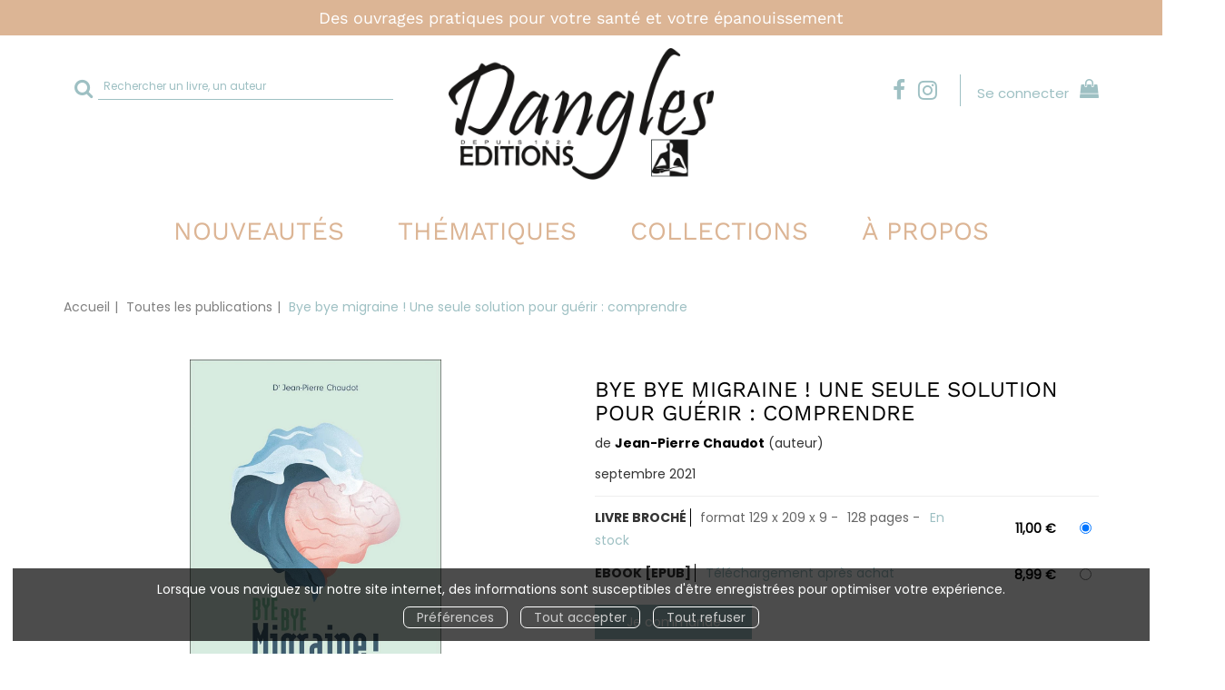

--- FILE ---
content_type: text/html; charset=utf-8
request_url: https://www.editions-dangles.fr/produit/376/9782703312802/bye-bye-migraine-une-seule-solution-pour-guerir-comprendre
body_size: 10948
content:
<!DOCTYPE html>
<html prefix="og: http://ogp.me/ns#" lang="fr">
<head>
  
<script src="https://www.googletagmanager.com/gtag/js?id=G-Z6BJ1GMX8X" async="async"></script>
<script>
//<![CDATA[
      (function() {
        function executeWhenJQueryIsReady() {
          if (typeof jQuery !== 'undefined') {
            jQuery(document).ready(function() {
                    window.dataLayer = window.dataLayer || [];
      function gtag(){dataLayer.push(arguments);}
      gtag('js', new Date());
      gtag('consent', 'default', {
        'analytics_storage': 'denied',
        'ad_storage': 'denied',
        'ad_user_data': 'denied',
        'ad_personalization': 'denied',
        'wait_for_update': 500
      });
      
              gtag('config', 'G-Z6BJ1GMX8X', {
          'linker': {
            'domains': ['www.editions-dangles.fr']
          }
        });

      
      
      
      

            });
          } else {
            setTimeout(executeWhenJQueryIsReady, 50);
          }
        }
        executeWhenJQueryIsReady();
      })();

//]]>
</script>



  <meta charset='utf-8' />
<meta name='viewport' content='width=device-width, initial-scale=1'>
<meta http-equiv="Content-Language" content="fr-FR" />
<link rel="canonical" href="https://www.editions-dangles.fr/produit/376/9782703312802/bye-bye-migraine-une-seule-solution-pour-guerir-comprendre" />


<title>Bye bye migraine ! Une seule solution pour guérir : comprendre -  - Jean-Pierre Chaudot (EAN13 : 9782703312871) | Éditions Dangles</title>
<meta name='description' content="Bye bye migraine ! Une seule solution pour guérir : comprendre -  - Jean-Pierre Chaudot (EAN13 : 9782703312871)" />
<meta name='keywords' content="Céphalée, Hyperventilation, Douleurs, Migraineux, Tête" />

<link rel="preload" as="font" href="/assets/fontawesome-webfont-2adefcbc041e7d18fcf2d417879dc5a09997aa64d675b7a3c4b6ce33da13f3fe.woff2" type="font/woff2" crossorigin>

<link rel="stylesheet" media="all" href="/assets/store-critical-e5030dda3952dc17728dbbcec0633041fa60b0d864c846f8334fd8f48cbe412c.css" />
<link rel="stylesheet" media="all" href="/assets/design-d6d06227ac4cfb7d48bb5fd865a245c3.css" />
<link rel="stylesheet" media="print" href="/assets/store-33a36f8da9f79426ee4784fdc9b85574aec6840a155a2c4db16a93d2cded87eb.css" onload="this.media=&#39;all&#39;" />
<link rel="stylesheet" media="print" href="https://fonts.googleapis.com/css?family=Roboto" onload="this.media=&#39;all&#39;" />
<style>
  h1, h2, h3, h4, h5, h6 {
    font-family: Roboto, Verdana, Arial, Helvetica, sans-serif;
  }
</style>

<meta name="csrf-param" content="authenticity_token" />
<meta name="csrf-token" content="fJ/+Faw5BihG/k2TkRuOsA0ZiBhjMD/VSHDCCWI4nLRIQNzd+G3x1ZU7klr8Kb1oNCZB1PhUnW0aGJ0CDa8Q9A==" />

<script src="/assets/store-critical-38f4342f174e9405d4a1309d77010bc38176af8ad8c8c7430176bc03431bc3d7.js"></script><script src="/assets/store-ef7a66bd40d9d6d42b2f86497339648d4e08718e516e076577d30ad7adc98b04.js" defer="defer"></script>
<link rel="shortcut icon" type="image/png" href="/system/parameter_attachments/data/004/748/835/original/logofavicon_footer-fond-blanc.png?1686909576" />
<meta name="google-site-verification" content="v4lyWpXIMqRXJwvBPHEjXOWL7QY_zVyALZQznU-GbXM" />

<meta property="og:url"           content="https://www.editions-dangles.fr/produit/376/9782703312802/bye-bye-migraine-une-seule-solution-pour-guerir-comprendre" />
<meta property="og:type"          content="website" />
<meta property="og:title"         content="Bye bye migraine ! Une seule solution pour guérir : comprendre -  - Jean-Pierre Chaudot (EAN13 : 9782703312871) | Éditions Dangles" />
<meta property="og:description"   content="Bye bye migraine ! Une seule solution pour guérir : comprendre -  - Jean-Pierre Chaudot (EAN13 : 9782703312871)" />
<meta property="og:image" content="https://www.editions-dangles.fr/system/product_pictures/data/009/462/849/original/ART-120874-55092.jpg?1763467516" />
<meta property="og:locale" content="fr_FR" />
<meta property="og:site_name" content="Éditions Dangles" />

<script type="application/ld+json">
  {"@context":"https://schema.org/","@type":"Product","additionalType":"Book","google_product_category":"Media \u003e Books","name":"Bye bye migraine ! Une seule solution pour guérir : comprendre","description":"Chez un migraineux, dès l’apparition du moindre mal de tête, la crainte d’une évolution en migraine est toujours présente… ! Quoi que l’on en pense, il est impossible de savoir dès le début si l’on est d’emblée dans un épisode migraineux ou s’il s’agit d’un autre type de céphalée. Ce livre vous permettra de réaliser un test dès la moindre gêne, et ainsi de savoir quelle attitude adopter, vous permettant la plupart du temps d’éviter la prise de médicaments. Une fois le mécanisme de la migraine bien compris et les différentes réactions possibles intégrées, la guérison est proche. Vous pourrez vous permettre d’espérer vous libérer définitivement de vos migraines ! La méthode proposée ici par l’auteur n’a rien de miraculeux ; elle fonctionne ! À la suite d’observations médicales, nous savons qu’environ 15 % des patients vont accéder à cette guérison en moins de 2 mois, 40 % en moins de 6 mois et 30 % seulement au bout d’un an. Pour les 15 % restants, ils auront besoin d’un accompagnement plus prolongé.","slogan":"","url":"https://www.editions-dangles.fr/produit/376/9782703312871/bye-bye-migraine-une-seule-solution-pour-guerir-comprendre","brand":{"@type":"Brand","name":"Dangles"},"publisher":"Dangles","sku":"9782703312802","gtin13":"9782703312802","isbn":"978-2-703-31280-2","image":["/system/product_pictures/data/009/462/849/xlarge/ART-120874-55092.webp?1763467516","/system/product_pictures/data/009/462/849/large/ART-120874-55092.webp?1763467516","/system/product_pictures/data/009/462/849/medium/ART-120874-55092.webp?1763467516"],"offers":{"@type":"Offer","name":"Bye bye migraine ! Une seule solution pour guérir : comprendre - Livre broché","price":11.0,"priceCurrency":"EUR","gtin13":"9782703312802","url":"https://www.editions-dangles.fr/produit/376/9782703312871/bye-bye-migraine-une-seule-solution-pour-guerir-comprendre","seller":{"@type":"Organization","name":"Dangles"},"itemCondition":"https://schema.org/NewCondition","availability":"https://schema.org/InStock"},"author":[{"@type":"Person","name":"Jean-Pierre Chaudot","url":"https://www.editions-dangles.fr/auteur/234/jean-pierre-chaudot"}],"weight":{"unitCode":"GRM","value":"202"},"product_weight":"202 g","shipping_weight":"202 g"}
</script>
  

</head>

<body class=" products_show best-seller shipping-level_1 izbk-default">
  <div role="region" aria-label="Outil d&#39;autorisation des cookies" id="acceptance_of_cookies" style="display: none"><div><p>Lorsque vous naviguez sur notre site internet, des informations sont susceptibles d'être enregistrées pour optimiser votre expérience.</p><a id="cookies_preferences_link" title="Configurer les préférences de cookies" href="/store/cookies">Préférences</a><a id="accept_cookies_notification" title="Accepter tous les cookies" href="#">Tout accepter</a><a id="refuse_cookies_notification" title="Refuser tous les cookies" href="#">Tout refuser</a></div></div>

  <div class="page base_product_376" id="page_64" data-identifier="page_64">      
  <section role="region" class=" page_section" data-identifier="page_section_8">
    <div class="container-fluid">
    
          
      <div class='page_rows'>
          


  
    <div class="row page_row " data-identifier="page_row_67">      
      <div class='page_columns'>
    
    
    


  <div class="col-xs-12 col-sm-12 col-md-12 col-lg-12 page_column_109  page_column" data-identifier="page_column_109">
    
    
        
        

  
  <div class="placeholder  " id="placeholder_656" data-identifier="placeholder_656" data-type="page-title">    
    
  <h4 class="title" id="title-67">    Des ouvrages pratiques pour votre santé et votre épanouissement</h4>    
</div>        
</div>  
    
  
</div>      
</div>    


      </div>
   </div>
</section>
  
  <header role="banner" class="izbk-header-section page_section" data-identifier="page_section_1">
    <div class="container">
    
          
      <div class='page_rows'>
          


  
    <div class="row page_row " data-identifier="page_row_4">      
      <div class='page_columns'>
    
    
    


  <div class="col-xs-12 col-sm-4 col-md-4 col-lg-4 page_column_6  page_column" data-identifier="page_column_6">
    
    
        
        

  
  <div class="placeholder  " id="placeholder_20" data-identifier="placeholder_20" data-type="site-search-form">    
    <form class="new_search_form" id="search-form" role="search" action="/search" accept-charset="UTF-8" method="get"><input name="utf8" type="hidden" value="&#x2713;" />
  <label class="control-label sr-only" for="q">Rechercher sur le site</label>

  <div class="input-group">
    <input type="search" class="form-control input-sm" id="q" name='q' placeholder="Rechercher un livre, un auteur" title="Rechercher sur le site">

    <span class="input-group-addon btn btn-default onclick-submit-search-form">
      <i class="fa fa-search"></i>
    </span>
  </div>
</form>    
</div>        
</div>  
    
      
    
    


  <div class="col-xs-12 col-sm-4 col-md-4 col-lg-4 page_column_7  page_column" data-identifier="page_column_7">
    
    
        
        

  
  <div class="placeholder  " id="placeholder_21" data-identifier="placeholder_21" data-type="site-site-title-and-logo">    
    
  <a title="Retour à la page d&#39;accueil du site" class="visible-xs" href="/"><img loading="lazy" class="" alt="Éditions Dangles" style="aspect-ratio: 339/168;" src="/system/parameter_attachments/data/007/725/967/original/Logo.png?1686909702" /></a>
  <a title="Retour à la page d&#39;accueil du site" class="visible-sm" href="/"><img loading="lazy" class="" alt="Éditions Dangles" style="aspect-ratio: 339/168;" src="/system/parameter_attachments/data/009/737/596/original/Logo.png?1686909696" /></a>
  <a title="Retour à la page d&#39;accueil du site" class="visible-md" href="/"><img loading="lazy" class="" alt="Éditions Dangles" style="aspect-ratio: 339/168;" src="/system/parameter_attachments/data/004/292/865/original/Logo.png?1686909691" /></a>
  <a title="Retour à la page d&#39;accueil du site" class="visible-lg" href="/"><img loading="lazy" class="" alt="Éditions Dangles" style="aspect-ratio: 339/168;" src="/system/parameter_attachments/data/007/949/836/original/Logo.png?1686909631" /></a>  
    
</div>        
</div>  
    
      
    
    


  <div class="col-xs-12 col-sm-4 col-md-4 col-lg-4 page_column_8  page_column" data-identifier="page_column_8">
    
    
        
        

  
  <div class="placeholder  " id="placeholder_22" data-identifier="placeholder_22" data-type="page-page-row">    
      

  <div class="row">  

    
        <div class="" data-identifier="placeholder_23">          




    <div class="col-xs-12 col-sm-12 col-md-12 col-lg-12 page_column_9  page_column" data-identifier="page_column_9">

      <span class="">





            <div class="placeholder  " id="placeholder_24" data-identifier="placeholder_24" data-type="page-rich-text">
              
  <div class="rich-text" id="rich-text-2">    <p style="margin-top:15px;"><a href="https://www.facebook.com/DanglesEditions" target="_blank"><i class="fa fa-facebook-f"></i></a>&nbsp;&nbsp;<a href="https://www.instagram.com/editionsdangles_officiel" id="instagram_link" target="_blank"><i class="fa fa-instagram"></i></a>&nbsp;&nbsp;</p></div>
</div>





            <div class="placeholder  " id="placeholder_25" data-identifier="placeholder_25" data-type="site-account-links-to-account">
              
  <a class="link-to-sign-in" aria-label="Se connecter" href="/se-connecter">Se connecter</a>

</div>





            <div class="placeholder  " id="placeholder_26" data-identifier="placeholder_26" data-type="site-account-cart-link">
              <a title="Mon panier" aria-label="Afficher mon panier" class="cart_link hide" href="/store/cart">
  <i class="fa fa-shopping-bag"></i>  <span class='c-l-t'>Mon panier :</span>
  
</a>
  
</div>


</span>
</div>

</div>

    
</div>  
    
</div>        
        
        

  
  <div class="placeholder  " id="placeholder_27" data-identifier="placeholder_27" data-type="page-collapse-button">    
    
<button type="button" class="navbar-toggle collapsed" title="Toggle" data-toggle="collapse" data-target="#page_row_6" aria-expanded="false">
  <i class="fa fa-bars"></i><i class="fa fa-times"></i>
</button>
    
</div>        
</div>  
    
  
</div>      
</div>    


      </div>
   </div>
</header>
  
  <nav role="navigation" class="izbk-navigation-section page_section" data-identifier="page_section_2">
    <div class="container">
    
          
      <div class='page_rows'>
          


  <div class="collapse navbar-collapse" id="page_row_6">
    <div class="row page_row " data-identifier="page_row_6">      
      <div class='page_columns'>
    
    
    


  <div class="col-xs-12 col-sm-12 col-md-12 col-lg-12 page_column_10  page_column" data-identifier="page_column_10">
    
    
        
        

  
  <div class="placeholder  " id="placeholder_28" data-identifier="placeholder_28" data-type="page-navigation">    
      <div data-identifier="navigation_3" class="inline">
    
    <ul class='list-inline'>
    
    
    <li class="" data-identifier="navigation_link_67">
      

<a class="" href="/nouveautes">Nouveautés</a></li>
    
    
    <li class="dropdown" data-identifier="navigation_link_65">
      
<a class="dropdown-toggle" data-toggle="dropdown" role="button" aria-haspopup="true" aria-expanded="false" href="#">  
  Thématiques
  
    <span class="caret"></span>
</a>
  <ul class="dropdown-menu">
      <li>
        
<a class="" href="/categorie-de-themes/14/developpement-personnel-bien-etre">Développement personnel & Bien-être</a>        </li>
      <li>
        
<a class="" href="/categorie-de-themes/18/sante">Santé</a>        </li>
      <li>
        
<a class="" href="/categorie-de-themes/15/sciences-humaines">Sciences humaines</a>        </li>
      <li>
        
<a class="" href="/categorie-de-themes/16/religion-spiritualite">Religion & Spiritualité</a>        </li>
      <li>
        
<a class="" href="/categorie-de-themes/17/esoterisme">Ésotérisme</a>        </li>
   </ul>
</li>
    
    
    <li class="" data-identifier="navigation_link_101">
      

<a class="" href="/collections">Collections</a></li>
    
    
    <li class="" data-identifier="navigation_link_102">
      

<a class="" href="/store/page/91/qui-sommes-nous">À propos</a></li>
</ul>  </div>
    
</div>        
</div>  
    
  
</div>      
</div>    
</div>

      </div>
   </div>
</nav>
  
  <section role="region" class="izbk-breadcrumbs-section page_section" data-identifier="page_section_3">
    <div class="container">
    
          
      <div class='page_rows'>
          


  
    <div class="row page_row " data-identifier="page_row_7">      
      <div class='page_columns'>
    
    
    


  <div class="col-xs-12 col-sm-12 col-md-12 col-lg-12 page_column_12  page_column" data-identifier="page_column_12">
    
    
        
        

  
  <div class="placeholder  " id="placeholder_30" data-identifier="placeholder_30" data-type="site-breadcrumbs">    
      <nav role="navigation" aria-label="Fil d&#39;ariane"><ul class="breadcrumb hidden-xs"><li><a href="/">Accueil</a></li><li><a href="/produits">Toutes les publications</a></li><li aria-current="page">Bye bye migraine ! Une seule solution pour guérir : comprendre</li></ul></nav>    
</div>        
</div>  
    
  
</div>      
</div>    


      </div>
   </div>
</section>
  
  <section role="region" class="izbk-content-section page_section" data-identifier="page_section_4">
    <div class="container">
    
          
      <div class='page_rows'>
          


  
    <div class="row page_row " data-identifier="page_row_8">      
      <div class='page_columns'>
    
    
    


  <div class="col-md-12 page_column_13  page_column" data-identifier="page_column_13">
    
    
        
        

  
  <div class="placeholder  " id="placeholder_453" data-identifier="placeholder_453" data-type="page-page-row">    
      

  <div class="row">  

    
        <div class="" data-identifier="placeholder_454">          




    <div class="col-xs-12 col-sm-6 col-md-6 col-lg-6 page_column_89  page_column" data-identifier="page_column_89">

      <span class="">





            <div class="placeholder  " id="placeholder_455" data-identifier="placeholder_455" data-type="product-cover">
              
  <div class='text-center c-w-l-t-p-c-i-m'>
    <a role="button" data-toggle='modal' data-target='#product-cover-modal' aria-haspopup="dialog" class='cover-link' href="#">
      <img class="product_picture img-responsive img-border" style="aspect-ratio: 928/1500; " alt="Bye bye migraine ! Une seule solution pour guérir : comprendre - Jean-Pierre Chaudot - Dangles" srcset="https://www.editions-dangles.fr/system/product_pictures/data/009/462/849/small/ART-120874-55092.webp?1763467516 128w, https://www.editions-dangles.fr/system/product_pictures/data/009/462/849/medium/ART-120874-55092.webp?1763467516 256w, https://www.editions-dangles.fr/system/product_pictures/data/009/462/849/large/ART-120874-55092.webp?1763467516 512w, https://www.editions-dangles.fr/system/product_pictures/data/009/462/849/xlarge/ART-120874-55092.webp?1763467516 1400w" src="https://www.editions-dangles.fr/system/product_pictures/data/009/462/849/large/ART-120874-55092.webp?1763467516" />
    </a>
  </div>
  
  <div class='text-center l-t-p-c-i-m'>
    <button role="button" data-toggle='modal' data-target='#product-cover-modal' aria-haspopup="dialog" class='btn btn-link hidden-xs hidden-sm btn-hover'>
      <i class="fa fa-search-plus"></i> Agrandir
    </button>
  </div>
  
  <div class="modal fade" id="product-cover-modal" tabindex="-1" role="dialog" aria-modal="true" aria-labelledby="myModalLabel">
    <div class="modal-dialog" role="document">
      <div class="modal-content">
        <div class="modal-header">
          <button type="button" class="close" data-dismiss="modal" aria-label="Fermer la fenêtre"><span aria-hidden="true">&times;</span></button>
          <h4 class="modal-title" id="myModalLabel">Bye bye migraine ! Une seule solution pour guérir : comprendre</h4>
        </div>
        <div class="modal-body text-center">
          <p class='text-center'>
            <img class="product_picture img-border" style="aspect-ratio: 928/1500; " alt="Bye bye migraine ! Une seule solution pour guérir : comprendre - Jean-Pierre Chaudot - Dangles" srcset="https://www.editions-dangles.fr/system/product_pictures/data/009/462/849/small/ART-120874-55092.webp?1763467516 128w, https://www.editions-dangles.fr/system/product_pictures/data/009/462/849/medium/ART-120874-55092.webp?1763467516 256w, https://www.editions-dangles.fr/system/product_pictures/data/009/462/849/large/ART-120874-55092.webp?1763467516 512w, https://www.editions-dangles.fr/system/product_pictures/data/009/462/849/xlarge/ART-120874-55092.webp?1763467516 1400w" src="https://www.editions-dangles.fr/system/product_pictures/data/009/462/849/large/ART-120874-55092.webp?1763467516" />
          </p>
        </div>
        <div class="modal-footer">
        </div>
      </div>
    </div>
  </div>

</div>





            <div class="placeholder  " id="placeholder_456" data-identifier="placeholder_456" data-type="product-thumbnail">
              <div id="lightgallery" class="product-thumbnails-gallery">


            <a role="button" aria-haspopup="dialog" href="https://www.editions-dangles.fr/system/product_pictures/data/009/462/849/original/ART-120874-55092.jpg?1763467516">
              <img class="product-thumbnail hidden" loading="lazy" alt="Bye bye migraine ! Une seule solution pour guérir : comprendre - Jean-Pierre Chaudot - Dangles" src="https://www.editions-dangles.fr/system/product_pictures/data/009/462/849/medium/ART-120874-55092.webp?1763467516" />
</a>

            <a role="button" aria-haspopup="dialog" href="https://www.editions-dangles.fr/system/product_pictures/data/009/927/584/original/ART-120874-55094.jpg?1763467563">
              <img class="product-thumbnail " loading="lazy" alt="Bye bye migraine ! Une seule solution pour guérir : comprendre - Jean-Pierre Chaudot - Dangles" src="https://www.editions-dangles.fr/system/product_pictures/data/009/927/584/medium/ART-120874-55094.webp?1763467563" />
</a>

            <a role="button" aria-haspopup="dialog" href="https://www.editions-dangles.fr/system/product_pictures/data/009/462/850/original/ART-120874-55093.jpg?1763467517">
              <img class="product-thumbnail " loading="lazy" alt="Bye bye migraine ! Une seule solution pour guérir : comprendre - Jean-Pierre Chaudot - Dangles" src="https://www.editions-dangles.fr/system/product_pictures/data/009/462/850/medium/ART-120874-55093.webp?1763467517" />
</a></div>

</div>





            <div class="placeholder  " id="placeholder_457" data-identifier="placeholder_457" data-type="site-interest-subscription-form">
              
  <div class="interest-fast-subscription-form">
    <form action="/interest_fast_subscription" accept-charset="UTF-8" data-remote="true" method="post"><input name="utf8" type="hidden" value="&#x2713;" />      
      <input type="hidden" name="ifs_item_type" id="ifs_item_type" value="Product" />
      <input type="hidden" name="ifs_item_id" id="ifs_item_id" value="123" />

      <h4>
        M'alerter de la parution de ce titre
      </h4>

        <div class="input-group">
          <input type="email" name="interest_fast_subscription_email" id="interest_fast_subscription_email" value="" class="form-control" placeholder="E-mail" />          
          <span class="input-group-addon btn btn-default">
            <button name="register" type="submit" value="register" title="S&#39;abonner">
              <i class="fa fa-bell"></i>
</button>          </span>
        </div>

</form>  </div>

</div>


</span>
</div>

</div>
    
        <div class="" data-identifier="placeholder_458">          




    <div class="col-xs-12 col-sm-6 col-md-6 col-lg-6 page_column_90 izbk-product-metadata-page-column page_column" data-identifier="page_column_90">

      <span class="">





            <div class="placeholder  " id="placeholder_459" data-identifier="placeholder_459" data-type="page-page-title">
              <h1>Bye bye migraine ! Une seule solution pour guérir : comprendre</h1>


</div>





            <div class="placeholder  " id="placeholder_460" data-identifier="placeholder_460" data-type="product-subtitle">
</div>





            <div class="placeholder  " id="placeholder_461" data-identifier="placeholder_461" data-type="product-contributors">
              

    <span class='contributors-label'>
      de
    </span>

    <a href="/auteur/234/jean-pierre-chaudot">Jean-Pierre Chaudot</a> (auteur)
</div>





            <div class="placeholder  " id="placeholder_463" data-identifier="placeholder_463" data-type="product-collection">
</div>





            <div class="placeholder  " id="placeholder_464" data-identifier="placeholder_464" data-type="product-publication-date">
              
  septembre 2021

</div>





            <div class="placeholder  " id="placeholder_466" data-identifier="placeholder_466" data-type="product-articles-selector">
              

  <div id='articles_selector'>


        

<form id="articles_selector_form" action="/store/cart_items" accept-charset="UTF-8" method="post"><input name="utf8" type="hidden" value="&#x2713;" /><input type="hidden" name="_method" value="put" /><input type="hidden" name="authenticity_token" value="FFFgcrUVGxWVikB+MlEgDnHT5FxD64lXZupqquDkvX/bRLVYij+S2A1su4NUTvzfMJ0jdBDinVgcXsn+Us5gDQ==" />  <div class='articles-selector-container'>
    <div class='articles-selector-row'>
      <div class='articles-selector-cell articles-selector-cell-articles'>
        <div class='product-articles'>
          <table class='table' role="presentation">
            <tbody>
                
                <tr data-article-type="paperback" class='article-row' data-article-ref="Paperback-376">
                  <td width='60%' class="article-description-and-features-cell article-description-and-features-cell-fr">
                    
                    <label for="article_ids__medium_376">
                      <span class='text-small article-description'>
                          Livre broché
                      </span>
</label>                    
                      <div class='article-features'>

                        
                        
                          <span class="text-muted text-extra-small article-feature">
                            format 129 x 209 x 9                          </span>
                        
                        
                          <span class="text-muted text-extra-small article-feature">
                            128&nbsp;pages                          </span>

                            <span class="delivery-informations text-extra-small text-success">En stock</span>
                      </div>
                    
                    
                  </td>
                  
                  
                  
                    <td class='text-right text-small article-price-cell'>
                      <span class='article-price'>
      <span class='article-public-price'>
        11,00 €      </span>
</span>

                    </td>
                    
                    <td class='text-right article-selection-cell'>
                        <input type="radio" name="article_ids[]" id="article_ids__medium_376" value="medium_376" data-ean13="9782703312802" data-price="11.0" data-ebook="false" aria-label="Livre broché - 128 pages - format 129 x 209 x 9" checked="checked" />                    </td>
                  
                </tr>
                
                
                <tr data-article-type="ebook" class='article-row' data-article-ref="Ebook-808">
                  <td width='60%' class="article-description-and-features-cell article-description-and-features-cell-fr">
                    
                    <label for="article_ids__medium_808">
                      <span class='text-small article-description'>
                          eBook [ePub]
                      </span>
</label>                    
                      <div class='article-features'>

                        
                        
                        
                        

                            <span class="delivery-informations text-extra-small text-success">Téléchargement après achat</span>
                      </div>
                    
                    
                  </td>
                  
                  
                  
                    <td class='text-right text-small article-price-cell'>
                      <span class='article-price'>
      <span class='article-public-price'>
        8,99 €      </span>
</span>

                    </td>
                    
                    <td class='text-right article-selection-cell'>
                        <input type="radio" name="article_ids[]" id="article_ids__medium_808" value="medium_808" data-ean13="9782703312871" data-price="8.99" data-ebook="false" aria-label="eBook [ePub] - {:one=&gt;&quot;1 page&quot;, :other=&gt;&quot;%{count} pages&quot;}" />                    </td>
                  
                </tr>
                
            </tbody>
          </table>
        </div>
      </div>
      
      <div class='articles-selector-cell articles-selector-cell-add-to-cart'>
          <div class='form-group'>
            <div class='text-right'>
              <button name="button" type="submit" class="btn btn-default articles-selector-submit" title="Ajouter au panier">
                  <i class='icon-before'></i>
                  <span class='articles-selector-submit-label'><i class="fa fa-shopping-bag" aria-hidden="true"></i> <span class="add-to-cart-label">Ajouter au panier</span></span>
                  <i class='icon-after'></i>
</button>            </div>
          </div>
      </div>
      
    </div>
  </div>
</form>

  </div>

</div>





            <div class="placeholder  " id="placeholder_468" data-identifier="placeholder_468" data-type="product-short-description">
</div>





            <div class="placeholder  " id="placeholder_467" data-identifier="placeholder_467" data-type="page-rich-text">
              
  <div class="rich-text" id="rich-text-29">    <p>  <i class="fa fa-arrow-right" aria-hidden="true"></i>  <a href="/store/page/90/comment-telecharger-mon-ebook" target="_blank"><b>Comment récupérer et lire mon ebook ?</b></a></p></div>
</div>





            <div class="placeholder  " id="placeholder_465" data-identifier="placeholder_465" data-type="site-share-us">
              <div class="share-links">

  


  

  
  <ul>
    <li>
      <a href="https://www.facebook.com/sharer/sharer.php?u=https://www.editions-dangles.fr/produit/376/9782703312802/" title="Partager sur Facebook (s&#39;ouvre dans une nouvelle fenêtre)" target="_blank">
        <span class="facebook-icon">
          <i class="fa fa-facebook"></i>        </span>
      </a>
    </li>
    <li>
      <a href="http://twitter.com/share?text=D%C3%A9couvrez%20cette%20page%20!&amp;url=https://www.editions-dangles.fr/produit/376/9782703312802/&amp;hashtags=izibook" title="Partager sur X (s&#39;ouvre dans une nouvelle fenêtre)" target="_blank">
        <span class="twitter-icon">
          <i class="fa fa-twitter"></i>        </span>
      </a>
    </li>
    <li>
      <a href="mailto:?subject=D%C3%A9couvrez%20cette%20page%20!&amp;body=https://www.editions-dangles.fr/produit/376/9782703312802/" title="Partager par Email" target="_blank">
        <span class="email-icon">
          <i class="fa fa-envelope"></i>        </span>
      </a>
    </li>
    <li>
      <a href="https://www.linkedin.com/sharing/share-offsite/?url=https://www.editions-dangles.fr/produit/376/9782703312802/" title="Partager sur Linkedin (s&#39;ouvre dans une nouvelle fenêtre)" target="_blank">
        <span class="linkedin-icon">
          <i class="fa fa-linkedin"></i>        </span>
      </a>
    </li>
    <li>
      <a href="http://pinterest.com/pin/create/link/?url=https://www.editions-dangles.fr/produit/376/9782703312802/" title="Partager sur Pinterest (s&#39;ouvre dans une nouvelle fenêtre)" target="_blank">
        <span class="pinterest-icon">
          <i class="fa fa-pinterest"></i>        </span>
      </a>
    </li>
    <li>
      <a role="button" href="#" title="Partager sur Instagram (remplit le presse-papiers)" class="share-instagram no-share-link">
        <span class="instagram-icon">
          <i class="fa fa-instagram"></i>        </span>
      </a>
        <script>
//<![CDATA[
      (function() {
        function executeWhenJQueryIsReady() {
          if (typeof jQuery !== 'undefined') {
            jQuery(document).ready(function() {
              
          $(document).ready(function() {
            $('.share-links a.share-instagram').on('click', function(e) {
              e.preventDefault();
              e.stopPropagation();
              const url = "https://www.editions-dangles.fr/produit/376/9782703312802/";
              navigator.clipboard.writeText(url).then(function() {
                alert("Lien copié ! Rendez-vous sur Instagram et collez ce lien dans votre bio ou votre story.");
              }, function() {
                alert("Impossible de copier le lien. Essayez manuellement : " + url);
              });
            });
          });

            });
          } else {
            setTimeout(executeWhenJQueryIsReady, 50);
          }
        }
        executeWhenJQueryIsReady();
      })();

//]]>
</script>    </li>
  </ul>

</div>

</div>


</span>
</div>

</div>

    
</div>  
    
</div>        
        
        

  
  <div class="placeholder  unroll-mobile" id="placeholder_469" data-identifier="placeholder_469" data-type="page-tab">    
    

  <ul class="nav nav-tabs" role="tablist">
      <li role="presentation" class="active" data-identifier="tab-list-item-placeholder_470">
        
        <a role="tab" data-toggle="tab" aria-controls="tab_item_1" href="#tab_item_1">             
          Résumé
</a>        
      </li>
      <li role="presentation" class="" data-identifier="tab-list-item-placeholder_494">
        
        <a role="tab" data-toggle="tab" aria-controls="tab_item_4" href="#tab_item_4">             
          Auteur
</a>        
      </li>
      <li role="presentation" class="" data-identifier="tab-list-item-placeholder_473">
        
        <a role="tab" data-toggle="tab" aria-controls="tab_item_2" href="#tab_item_2">             
          Caractéristiques
</a>        
      </li>
  </ul>
  
  <div class="tab-content">
    
      


  <div role="tabpanel" class="tab-pane active" id="tab_item_1" data-identifier="placeholder_470">
  
      
    <h4 class="tab-item-title">
      Résumé
    </h4>

    


      
          <div class="placeholder  " id="placeholder_471" data-identifier="placeholder_471" data-type="product-description">            
  Chez un migraineux, dès l’apparition du moindre mal de tête, la crainte d’une évolution en migraine est toujours présente… ! Quoi que l’on en pense, il est impossible de savoir dès le début si l’on est d’emblée dans un épisode migraineux ou s’il s’agit d’un autre type de céphalée. Ce livre vous permettra de réaliser un test dès la moindre gêne, et ainsi de savoir quelle attitude adopter, vous permettant la plupart du temps d’éviter la prise de médicaments. Une fois le mécanisme de la migraine bien compris et les différentes réactions possibles intégrées, la guérison est proche. Vous pourrez vous permettre d’espérer vous libérer définitivement de vos migraines ! La méthode proposée ici par l’auteur n’a rien de miraculeux ; elle fonctionne ! À la suite d’observations médicales, nous savons qu’environ 15 % des patients vont accéder à cette guérison en moins de 2 mois, 40 % en moins de 6 mois et 30 % seulement au bout d’un an. Pour les 15 % restants, ils auront besoin d’un accompagnement plus prolongé.
</div>      
    


      
          <div class="placeholder  " id="placeholder_472" data-identifier="placeholder_472" data-type="product-supplements-list">
  
</div>      
  </div>
      


  <div role="tabpanel" class="tab-pane " id="tab_item_4" data-identifier="placeholder_494">
  
      
    <h4 class="tab-item-title">
      Auteur
    </h4>

    


      
          <div class="placeholder  " id="placeholder_496" data-identifier="placeholder_496" data-type="product-about-authors">            


  <ul class='list-group about-authors'>
      <li class='list-group-item'>
        <div class='row'>
          <div class='col-md-3'>
            
            <p class='text-center'>
              <a href="/auteur/234/jean-pierre-chaudot">Jean-Pierre Chaudot</a>                (auteur)
            </p>
          </div>
          
          <div class='col-md-9'>
            <div class='details'>
              Jean-Pierre Chaudot est médecin spécialiste de la migraine depuis plus de 17 ans. Il est praticien en milieu hospitalier et membre de la Société française d’étude des migraines et céphalées (SEFMC). Il dirige depuis juillet 2020 le programme d’éducation thérapeutique, « Maîtriser la migraine », validé par l’Agence régionale de santé Nouvelle-Aquitaine.
            </div>
          </div>
        </div>
      </li>
  </ul>

</div>      
    


      
          <div class="placeholder  " id="placeholder_495" data-identifier="placeholder_495" data-type="product-features-authors">            
  <p id='product-authors-feature'>
    <strong>Auteur(s) :</strong> <a href="/auteur/234/jean-pierre-chaudot">Jean-Pierre Chaudot</a>  </p>
</div>      
  </div>
      


  <div role="tabpanel" class="tab-pane " id="tab_item_2" data-identifier="placeholder_473">
  
      
    <h4 class="tab-item-title">
      Caractéristiques
    </h4>

    


      
          <div class="placeholder  " id="placeholder_474" data-identifier="placeholder_474" data-type="product-features-publisher">            
<p id='product-publisher-feature'>
  <strong class='p-f-p'>Éditeur :</strong> <a href="/editeur/2/dangles">Dangles</a></p>
</div>      
    


      
          <div class="placeholder  " id="placeholder_475" data-identifier="placeholder_475" data-type="product-features-authors">            
  <p id='product-authors-feature'>
    <strong>Auteur(s) :</strong> <a href="/auteur/234/jean-pierre-chaudot">Jean-Pierre Chaudot</a>  </p>
</div>      
    


      
          <div class="placeholder  " id="placeholder_476" data-identifier="placeholder_476" data-type="product-features-collection">
</div>      
    


      
          <div class="placeholder  " id="placeholder_477" data-identifier="placeholder_477" data-type="product-features-skill-level">
</div>      
    


      
          <div class="placeholder  " id="placeholder_478" data-identifier="placeholder_478" data-type="product-features-audiences">
</div>      
    


      
          <div class="placeholder  " id="placeholder_479" data-identifier="placeholder_479" data-type="product-features-publication-date">            

  <p id='product-publication-date-feature'>
    <strong>Publication :</strong> 20 septembre 2021  </p>
</div>      
    


      
          <div class="placeholder  " id="placeholder_480" data-identifier="placeholder_480" data-type="product-features-edition-number">
</div>      
    


      
          <div class="placeholder  " id="placeholder_481" data-identifier="placeholder_481" data-type="product-features-color-types">            
  <p id='product-color-types-feature'>
    <strong>Intérieur :</strong> Bichromie  </p>
</div>      
    


      
          <div class="placeholder  " id="placeholder_482" data-identifier="placeholder_482" data-type="product-features-media-full-descriptions">            
  <p id='product-media-full-descriptions-feature'>
    <strong>Support(s) :</strong> Livre broché, eBook [ePub]  </p>
</div>      
    


      
          <div class="placeholder  " id="placeholder_483" data-identifier="placeholder_483" data-type="product-features-media-full-contents">            
  <p id='product-media-full-contents-feature'>
    <strong>Contenu(s) :</strong> ePub  </p>
</div>      
    


      
          <div class="placeholder  " id="placeholder_484" data-identifier="placeholder_484" data-type="product-features-media-protections">            
  <p id='product-media-protections-feature'>
    <strong>Protection(s) :</strong> Marquage social (ePub)  </p>
</div>      
    


      
          <div class="placeholder  " id="placeholder_485" data-identifier="placeholder_485" data-type="product-features-media-weights">            
  <p id='product-media-weights-feature'>
    <strong>Poids (en grammes) :</strong> 202  </p>
</div>      
    


      
          <div class="placeholder  " id="placeholder_486" data-identifier="placeholder_486" data-type="product-features-full-contents-sizes">            
  <p id='product-full-contents-size-feature'>
    <strong>Taille(s) :</strong> 5,31 Mo (ePub)  </p>
</div>      
    


      
          <div class="placeholder  " id="placeholder_487" data-identifier="placeholder_487" data-type="product-features-languages">            
  <p id='product-languages-feature'>
    <strong>Langue(s) :</strong> Français  </p>
</div>      
    


      
          <div class="placeholder  " id="placeholder_488" data-identifier="placeholder_488" data-type="product-features-clil-subjects">            
  <p id='product-clil-subjects-feature'>
    <strong>Code(s) CLIL :</strong> 3827  </p>
</div>      
    


      
          <div class="placeholder  " id="placeholder_489" data-identifier="placeholder_489" data-type="product-features-media-ean13">            
    <p class='product-medium-ean13-feature'>
      <strong>EAN13 Livre broché :</strong> 9782703312802    </p>
    <p class='product-medium-ean13-feature'>
      <strong>EAN13 eBook [ePub] :</strong> 9782703312871    </p>
</div>      
    


      
          <div class="placeholder  " id="placeholder_490" data-identifier="placeholder_490" data-type="product-features-ean13-hardcopy">
</div>      
    


      
          <div class="placeholder  " id="placeholder_726" data-identifier="placeholder_726" data-type="product-features-media-internal-references">            
  
    <p class='product-medium-internal-reference-feature'>
      <strong>Référence Livre broché :</strong> 70975    </p>
  
</div>      
  </div>
  </div>
    
</div>        
        
        

  
  <div class="placeholder  " id="placeholder_497" data-identifier="placeholder_497" data-type="page-page-row">    
      

  <div class="row">  

    
        <div class="" data-identifier="placeholder_498">          




    <div class="col-xs-12 col-sm-12 col-md-12 col-lg-12 page_column_91  page_column" data-identifier="page_column_91">

      <span class="">
</span>
</div>

</div>

    
</div>  
    
</div>        
</div>  
    
      

</div>      
</div>    


      </div>
   </div>
</section>
  
  <section role="region" class="izbk-subjects-tags-navigation-section page_section" data-identifier="page_section_6">
    <div class="container">
    
          
      <div class='page_rows'>
          


  
    <div class="row page_row " data-identifier="page_row_11">      
      <div class='page_columns'>
    
    
    


  <div class="col-xs-12 col-sm-12 col-md-12 col-lg-12 page_column_19  page_column" data-identifier="page_column_19">
    
    
        
        

  
  <div class="placeholder  " id="placeholder_43" data-identifier="placeholder_43" data-type="page-page-row">    
      

  <div class="row">  

    
        <div class="" data-identifier="placeholder_44">          




    <div class="col-xs-12 col-sm-6 col-md-6 col-lg-6 page_column_20  page_column" data-identifier="page_column_20">

      <span class="">





            <div class="placeholder  " id="placeholder_45" data-identifier="placeholder_45" data-type="page-navigation">
                <div data-identifier="navigation_11" class="inline">
    
    <ul class='list-inline'>
    
    
    <li class="" data-identifier="navigation_link_86">
      
<a class="" href="/collection/3/parenting"><img src="/asset_ref/816dc57a24ee1eb8b30bdad68ba41bae2a34786d0d214a5e/collection_parenting.png" alt="Parenting"/></a></li>
</ul>  </div>

</div>


</span>
</div>

</div>
    
        <div class="" data-identifier="placeholder_46">          




    <div class="col-xs-12 col-sm-6 col-md-6 col-lg-6 page_column_21  page_column" data-identifier="page_column_21">

      <span class="">





            <div class="placeholder  " id="placeholder_47" data-identifier="placeholder_47" data-type="page-navigation">
                <div data-identifier="navigation_12" class="inline">
    
    <ul class='list-inline'>
    
    
    <li class="" data-identifier="navigation_link_87">
      
<a class="" href="/collection/12/reference"><img src="/asset_ref/b77e98ec05beb942d9436dd9c9bc7f5a367b67075dd57758/collection_reference_.png" alt="Référence"/></a></li>
</ul>  </div>

</div>


</span>
</div>

</div>

    
</div>  
    
</div>        
</div>  
    
  
</div>      
</div>    


      </div>
   </div>
</section>
  
  <section role="region" class=" page_section" data-identifier="page_section_7">
    <div class="container-fluid">
    
          
      <div class='page_rows'>
          


  
    <div class="row page_row " data-identifier="page_row_14">      
      <div class='page_columns'>
    
    
    


  <div class="col-xs-12 col-sm-4 col-md-4 col-lg-4 page_column_25  page_column" data-identifier="page_column_25">
    
    
        
        

  
  <div class="placeholder  " id="placeholder_51" data-identifier="placeholder_51" data-type="page-image">    
    

  <img class="image_picture " style="aspect-ratio: 235/37; " srcset="https://www.editions-dangles.fr/system/image_pictures/data/002/877/567/thumb/inscription-newsletter.webp?1739184755 256w, https://www.editions-dangles.fr/system/image_pictures/data/002/877/567/small/inscription-newsletter.webp?1739184755 512w, https://www.editions-dangles.fr/system/image_pictures/data/002/877/567/medium/inscription-newsletter.webp?1739184755 1024w, https://www.editions-dangles.fr/system/image_pictures/data/002/877/567/large/inscription-newsletter.webp?1739184755 1600w" src="https://www.editions-dangles.fr/system/image_pictures/data/002/877/567/original/inscription-newsletter.png?1739184755" />
    
</div>        
</div>  
    
      
    
    


  <div class="col-xs-12 col-sm-4 col-md-4 col-lg-4 page_column_26  page_column" data-identifier="page_column_26">
    
    
        
        

  
  <div class="placeholder  " id="placeholder_52" data-identifier="placeholder_52" data-type="page-rich-text">    
    
  <div class="rich-text" id="rich-text-6">    <div style="text-align: justify;"><span style="background-color: initial; font-family: poppins-regular;">Votre adresse e-mail sera uniquement utilisée pour vous envoyer des informations sur les actualités du groupe éditorial Piktos. Vous pouvez vous désinscrire à tout moment. Pour plus d'informations, </span><a target="_blank" href="/store/page/87/charte-des-donnees-personnelles" style="font-family: Roboto, sans-serif;"><span style="font-family: poppins-regular;">cliquez ici</span></a><span style="background-color: initial; font-family: poppins-regular;">.</span></div></div>    
</div>        
</div>  
    
      
    
    


  <div class="col-xs-12 col-sm-4 col-md-4 col-lg-4 page_column_27  page_column" data-identifier="page_column_27">
    
    
        
        

  
  <div class="placeholder  " id="placeholder_53" data-identifier="placeholder_53" data-type="site-newsletter-subscription-form">    
    <form class="newsletter-fast-subscription-form" action="/newsletter_fast_subscription" accept-charset="UTF-8" data-remote="true" method="post"><input name="utf8" type="hidden" value="&#x2713;" />  
  <div class="input-group">
    <input type="email" name="newsletter_fast_subscription_email" id="newsletter_fast_subscription_email" value="" class="form-control" placeholder="E-mail" />    
    <span class="input-group-addon btn btn-default">
      <button><i class="fa fa-check"></i></button>
    </span>
  </div>

</form>    
</div>        
</div>  
    
  
</div>      
</div>    


      </div>
   </div>
</section>
  
  <footer role="contentinfo" class="izbk-footer-section page_section" data-identifier="page_section_5">
    <div class="container">
    
          
      <div class='page_rows'>
          


  
    <div class="row page_row " data-identifier="page_row_9">      
      <div class='page_columns'>
    
    
    


  <div class="col-xs-12 col-sm-12 col-md-12 col-lg-12 page_column_15  page_column" data-identifier="page_column_15">
    
    
        
        

  
  <div class="placeholder  " id="placeholder_31" data-identifier="placeholder_31" data-type="page-page-row">    
      

  <div class="row">  

    
        <div class="" data-identifier="placeholder_38">          




    <div class="col-xs-12 col-sm-12 col-md-3 col-lg-3 page_column_18  page_column" data-identifier="page_column_18">

      <span class="">





            <div class="placeholder  " id="placeholder_40" data-identifier="placeholder_40" data-type="page-rich-text">
              
  <div class="rich-text" id="rich-text-5">    <b>À propos</b></div>
</div>





            <div class="placeholder  " id="placeholder_658" data-identifier="placeholder_658" data-type="page-image">
              

  <a target="" title="" href="https://www.editions-dangles.fr/">    <img class="image_picture " style="aspect-ratio: 102/120; " srcset="https://www.editions-dangles.fr/system/image_pictures/data/004/984/652/thumb/logofavicon_footer-fond-blanc.webp?1739184757 256w, https://www.editions-dangles.fr/system/image_pictures/data/004/984/652/small/logofavicon_footer-fond-blanc.webp?1739184757 512w, https://www.editions-dangles.fr/system/image_pictures/data/004/984/652/medium/logofavicon_footer-fond-blanc.webp?1739184757 1024w, https://www.editions-dangles.fr/system/image_pictures/data/004/984/652/large/logofavicon_footer-fond-blanc.webp?1739184757 1600w" src="https://www.editions-dangles.fr/system/image_pictures/data/004/984/652/original/logofavicon_footer-fond-blanc.png?1739184757" />
</a>
</div>





            <div class="placeholder  " id="placeholder_41" data-identifier="placeholder_41" data-type="page-navigation">
                <div data-identifier="navigation_9" class="list_group">
    
    <ul class='list-group'>
    <li class='list-group-item'>
      

<a class="" href="/store/page/91/qui-sommes-nous">Qui sommes-nous ?</a>    </li>
    <li class='list-group-item'>
      

<a class="" href="/store/page/94/nos-maisons-d-edition">Nos maisons d'édition</a>    </li>
</ul>  </div>

</div>


</span>
</div>

</div>
    
        <div class="" data-identifier="placeholder_32">          




    <div class="col-xs-12 col-sm-12 col-md-3 col-lg-3 page_column_16  page_column" data-identifier="page_column_16">

      <span class="">





            <div class="placeholder  " id="placeholder_34" data-identifier="placeholder_34" data-type="page-rich-text">
              
  <div class="rich-text" id="rich-text-3">    <b>Consommateur</b></div>
</div>





            <div class="placeholder  " id="placeholder_33" data-identifier="placeholder_33" data-type="page-navigation">
                <div data-identifier="navigation_7" class="list_group">
    
    <ul class='list-group'>
    <li class='list-group-item'>
      
<a class="" href="/my_account">Mon compte</a>    </li>
    <li class='list-group-item'>
      

<a class="" href="/formulaire-de-contact">Nous contacter</a>    </li>
    <li class='list-group-item'>
      

<a class="" href="/store/page/89/faq">FAQ</a>    </li>
</ul>  </div>

</div>


</span>
</div>

</div>
    
        <div class="" data-identifier="placeholder_35">          




    <div class="col-xs-12 col-sm-12 col-md-3 col-lg-3 page_column_17  page_column" data-identifier="page_column_17">

      <span class="">





            <div class="placeholder  " id="placeholder_37" data-identifier="placeholder_37" data-type="page-rich-text">
              
  <div class="rich-text" id="rich-text-4">    <b>Nous contacter</b></div>
</div>





            <div class="placeholder  " id="placeholder_36" data-identifier="placeholder_36" data-type="page-navigation">
                <div data-identifier="navigation_8" class="list_group">
    
    <ul class='list-group'>
    <li class='list-group-item'>
      

<a class="" href="/auteurs">Auteurs, c'est bien ici !</a>    </li>
    <li class='list-group-item'>
      

<a class="" href="/store/page/95/libraires-par-ici">Libraires, par ici !</a>    </li>
    <li class='list-group-item'>
      

<a class="" href="/store/page/85/foreign-rights">Foreign rights</a>    </li>
    <li class='list-group-item'>
      

<a class="" href="/store/page/96/presse-et-partenariat-par-la">Presse et partenariat, par là !</a>    </li>
</ul>  </div>

</div>


</span>
</div>

</div>
    
        <div class="" data-identifier="placeholder_662">          




    <div class="col-xs-12 col-sm-3 col-md-3 col-lg-3 page_column_110  page_column" data-identifier="page_column_110">

      <span class="">





            <div class="placeholder  " id="placeholder_663" data-identifier="placeholder_663" data-type="page-rich-text">
              
  <div class="rich-text" id="rich-text-49">    <p style="margin-top:15px;"><a href="https://www.facebook.com/DanglesEditions" target="_blank"><i class="fa fa-facebook-f"></i></a>&nbsp;&nbsp;<a href="https://www.instagram.com/editionsdangles_officiel" id="instagram_link" target="_blank"><i class="fa fa-instagram"></i></a>&nbsp;&nbsp;</p></div>
</div>





            <div class="placeholder  " id="placeholder_664" data-identifier="placeholder_664" data-type="page-image">
              

  <img class="image_picture " style="aspect-ratio: 466/126; " srcset="https://www.editions-dangles.fr/system/image_pictures/data/009/569/796/thumb/logo_paybox_%282%29.webp?1739184758 256w, https://www.editions-dangles.fr/system/image_pictures/data/009/569/796/small/logo_paybox_%282%29.webp?1739184758 512w, https://www.editions-dangles.fr/system/image_pictures/data/009/569/796/medium/logo_paybox_%282%29.webp?1739184758 1024w, https://www.editions-dangles.fr/system/image_pictures/data/009/569/796/large/logo_paybox_%282%29.webp?1739184758 1600w" src="https://www.editions-dangles.fr/system/image_pictures/data/009/569/796/original/logo_paybox_%282%29.png?1739184758" />

</div>


</span>
</div>

</div>

    
</div>  
    
</div>        
        
        

  
  <div class="placeholder  " id="placeholder_42" data-identifier="placeholder_42" data-type="page-navigation">    
      <div data-identifier="navigation_10" class="inline">
    
    <ul class='list-inline'>
    
    
    <li class="" data-identifier="navigation_link_107">
      

<a class="" href="/store/page/88/charte-de-referencement">Charte de référencement</a></li>
    
    
    <li class="" data-identifier="navigation_link_108">
      

<a class="" href="/store/page/4/charte-de-donnees-personnelles">Charte de données personnelles</a></li>
    
    
    <li class="" data-identifier="navigation_link_109">
      

<a class="" href="/store/page/87/conditions-generales-d-utilisation">Conditions générales d'utilisation</a></li>
    
    
    <li class="" data-identifier="navigation_link_110">
      

<a class="" href="/store/page/3/conditions-generales-de-vente">Conditions générales de vente</a></li>
    
    
    <li class="" data-identifier="navigation_link_111">
      

<a class="" href="/store/page/5/mentions-legales">Mentions légales</a></li>
</ul>  </div>
    
</div>        
</div>  
    
  
</div>      
</div>    


      </div>
   </div>
</footer>

  
</div>

  

  <div id="global_player" class="video-container">
  <div class="video-widget" data-video_id="global_player_video"
                            data-video_source="">
    <div class="video-element">
      <div id="global_player_video_flash"></div>
      <video id="global_player_video">
      </video>
      <div class="controls-container video-controls fullscreen">
        <div class="controls">
          <div class="play-pause control-elt">
            <span class="play-icon"><i class="fa fa-play"></i></span>
            <span class="pause-icon"><i class="fa fa-pause"></i></span>
          </div>
          <div class="seek-bar control-elt">
            <div class="background">
              <div class="progress"></div>
            </div>
          </div>
          <div class="time-container">
            <span class="elapsed-time control-elt time">--:--</span>
            <span class="time-separator control-elt time">/</span>
            <span class="duration control-elt time">--:--</span>
          </div>
          <div class="close-btn control-elt"><i class="fa fa-times"></i></div>
        </div>
      </div>
    </div>
  </div>
</div>


  <script>
//<![CDATA[
      (function() {
        function executeWhenJQueryIsReady() {
          if (typeof jQuery !== 'undefined') {
            jQuery(document).ready(function() {
              
    $("[data-toggle='tooltip']").tooltip();
    
      
      

            });
          } else {
            setTimeout(executeWhenJQueryIsReady, 50);
          }
        }
        executeWhenJQueryIsReady();
      })();

//]]>
</script>  
    
        

</body>
</html>


--- FILE ---
content_type: text/css
request_url: https://www.editions-dangles.fr/assets/design-d6d06227ac4cfb7d48bb5fd865a245c3.css
body_size: 7311
content:
body{color:#333333;background-color:#ffffff}body h1{font-size:24px}body h3{color:#666666}body a{color:#00a0de}body input.btn:hover,body button.btn:hover{color:#fff}@font-face{font-family:'work-sans-regular';font-weight:normal;font-style:normal;src:url("/asset_ref/f0d00af6a2f168b330365f8daf0287ebd2df2ab8857c5ba5/worksans-regular.ttf")}@font-face{font-family:'work-sans-light';font-weight:normal;font-style:normal;src:url("/asset_ref/3d7b289ac7e84a3c350faf9248c3293f62b4bf7b10e6fc49/worksans-light.ttf")}@font-face{font-family:'work-sans-bold';font-weight:bold;font-style:normal;src:url("/asset_ref/f0d00af6a2f168b330365f8daf0287ebd2df2ab8857c5ba5/worksans-regular.ttf")}@font-face{font-family:'poppins-regular';font-weight:normal;font-style:normal;src:url("/asset_ref/a1d513eb846d1082f33d0c873c746129821737a482d0d93c/poppins-regular.ttf")}@font-face{font-family:'poppins-light';font-weight:normal;font-style:normal;src:url("/asset_ref/8ee4cf3326eb83d2684b1778d61ef1a5e0175c91ff439ec1/poppins-light.ttf")}@font-face{font-family:'poppins-bold';font-weight:bold;font-style:normal;src:url("/asset_ref/7d76ee7b7cbe77d8042f8650fee7da085e75af22f7caf0d6/poppins-bold.ttf")}body{font-family:"poppins-regular" !important}body b,body strong{font-family:"poppins-bold"}body div[data-type='page-title'],body div[data-type='page-page-title']{text-align:center}body h1{text-align:center;font-family:"work-sans-bold";color:#9EC0C3;text-transform:uppercase;position:relative;width:auto;display:inline-block}body h2,body h3,body h4{font-family:"work-sans-regular"}body .button,body .button:hover,body .button:active,body .btn-primary:focus{background:#dcb595;border-color:#dcb595}body .button{box-shadow:2px 2px 5px #3E1929}body .fa-angle-left:before{color:#9EC0C3;border:0;width:1.5em;height:1.5em;display:flex;justify-content:center;font-size:22px;line-height:29px;background-color:transparent}body .fa-angle-right:before{color:#9EC0C3;border:0;width:1.5em;height:1.5em;display:flex;justify-content:center;font-size:22px;line-height:29px;background-color:transparent}body .container-cover .to-be-published-badge,body .container-cover .novelty-badge,body .container-cover .best-seller-badge{left:-0.5em;transform:none}body .product.novelty .novelty-badge{display:block;background:#dcb595;color:#FFF;border:1px solid #dcb595;text-transform:uppercase;font-family:"poppins-regular"}body .novelty-list .product.novelty .novelty-badge{display:none}body .product.to-be-published .to-be-published-badge{display:block;background:#9EC0C3;color:#FFF;border:1px solid #9EC0C3;text-transform:uppercase}body .to-be-published-list .product.to-be-published .to-be-published-badge{display:none}body .product.best-seller .best-seller-badge{display:none;background:#833513;color:#FFF;border:1px solid #833513;text-transform:uppercase}body .best-seller-list .product.best-seller .best-seller-badge{display:none}body .container-product{width:24%}body .container-product .container-cover{height:300px;width:100%}body .container-product .container-cover a{width:auto}body .container-product .container-cover a img{max-height:290px}body .products-list .owl-carousel .container-product{width:90%}body .pagination>.active>span{background-color:#dcb595;border-color:#dcb595;z-index:1}body .pagination>.active>span:hover{background-color:#dcb595;border-color:#dcb595;filter:brightness(1.25)}body .pagination>li>a{color:#dcb595}body .pagination>li>a:hover{color:#FFF;background-color:#dcb595;border-color:dimgray}body .alert-warning,body #paginated_products_display_options{font-family:"work-sans-regular"}body .products-list .product-cover,body .img-border{border:0;padding:unset}body input.btn-default,body button.btn-default{color:#fff;border-color:#dcb595;background-color:#dcb595}body input.btn-default:hover,body button.btn-default:hover{border-color:#dcb595;background-color:#dcb595}body div[data-type='site-share-us'] .instagram-icon{color:#dcb595;background:transparent;font-size:1.7em}@media (max-width: 767px){body .container-product .container-cover a img{margin:auto;max-height:290px}body #paginated_products_results .container-product{width:48%}}
#page_2 [data-identifier='page_section_4']>.container{width:100%;margin-left:0;margin-right:0;padding-left:0;padding-right:0}#page_2 [data-identifier='page_section_4']>.container .row{margin-left:0;margin-right:0}#page_64 [data-identifier='page_section_4']>.container{width:100%;margin-left:0;margin-right:0;padding-left:0;padding-right:0}#page_64 [data-identifier='page_section_4']>.container .row{margin-left:0;margin-right:0}#page_2 [data-identifier='page_section_4'] .page_column_13{padding:0}[data-identifier='page_section_5']{padding-top:1.5em;padding-bottom:1.5em;background-color:#FFF}[data-identifier='page_section_7']{background-color:#9EC0C3;padding-bottom:2em;padding-top:2em}[data-identifier='page_section_8']{background-color:#dcb595;color:#FFF}@media (max-width: 767px){[data-identifier='page_section_1']{padding-bottom:0;padding-top:1.5em}[data-identifier='page_section_2']{border-top:0px;border-bottom:0px}#page_2 [data-identifier='page_section_4']>.container{padding-left:unset;padding-right:unset}#page_2 [data-identifier='page_section_4'] .page_column_13{padding:unset}}@media (min-width: 768px) and (max-width: 991px){[data-identifier='page_section_2']{border-top:0px;border-bottom:0px}}
div[data-identifier='page_column_33']{padding-top:2em;margin-top:1em;padding-bottom:2em;background-color:#F2F2F2}div[data-identifier='page_column_33']{background-image:url(/asset_ref/3b3ed59ebcc0f27542f975b69072472dc45b0dde9d8e703d/background_nouveautes.png);background-size:100% 100%;background-repeat:no-repeat}div[data-identifier='page_column_14']{padding-top:10px;padding-bottom:10px}div[data-identifier='page_column_15']{padding-top:15px;text-transform:none}div[data-identifier='page_column_15'] a{color:#9C9C9C}div[data-identifier='page_column_15'] a:hover{color:#dcb595}div[data-identifier='page_column_15'] a{font-family:"poppins-regular"}div[data-identifier='page_column_15'] a:hover{text-decoration:unset}div[data-identifier='page_column_81'] a:hover{text-decoration:none}div[data-identifier='page_column_81'] a:hover{color:#9EC0C3}div[data-identifier='page_column_81'] a{color:#dcb595}div[data-identifier='page_column_13']{padding-bottom:10px;padding-top:10px}div[data-identifier='page_column_13'] .p-i-t>a{color:#000;font-family:"work-sans-bold";text-transform:uppercase}div[data-identifier='page_column_13'] .p-i-t>a:hover{color:#dcb595;text-decoration:none}div[data-identifier='page_column_13'] .p-i-t small.p-i-s,div[data-identifier='page_column_13'] .p-i-a,div[data-identifier='page_column_13'] .p-i-p{font-family:"poppins-regular"}div[data-identifier='page_column_13'] .p-i-a a,div[data-identifier='page_column_13'] .p-i-s{color:grey}div[data-identifier='page_column_13'] .p-i-p{color:#000}div[data-identifier='page_column_13'] .products-list .container-cover{margin-bottom:1em}div[data-identifier='page_column_13'] .owl-carousel .owl-nav button.owl-prev,div[data-identifier='page_column_13'] .owl-carousel .owl-nav button.owl-next{width:44px}div[data-identifier='page_column_13'] #paginated_products_display_options ul.dropdown-menu li form.button_to .btn:hover{color:#dcb595 !important}div[data-identifier='page_column_13'] a:hover,div[data-identifier='page_column_13'] .btn-link:hover{text-decoration:none}div[data-identifier='page_column_13'] .btn-link{color:#dcb595}div[data-identifier='page_column_13'] .btn-link:hover{color:#9EC0C3}div[class="page subject_category_18"] div[data-identifier='page_column_13'] div[data-type='subject-category-subjects-list']{column-count:3;margin-bottom:1em}div[class="page subject_category_14"] div[data-identifier='page_column_13'] div[data-type='subject-category-subjects-list']{column-count:2;margin-bottom:1em}div[data-identifier='page_column_13'] div[data-type='subject-category-subjects-list'] a{font-size:18px}#page_98 div[data-identifier='page_column_13']{width:100%}#page_98 div[data-identifier='page_column_13'] .rich-text{text-align:justify}div[data-identifier='page_column_13'] a:hover{color:#9EC0C3}div[data-identifier='page_column_13'] a{color:#dcb595}div[data-identifier='page_column_37'] a{color:#dcb595}div[data-identifier='page_column_37'] button.btn-default{border-color:#dcb595;background-color:#dcb595}div[data-identifier='page_column_48']{margin-bottom:1em}div[data-identifier='page_column_78'] a{color:#dcb595}div[data-identifier='page_column_78'] a:hover{color:#9EC0C3}div[data-identifier='page_column_78'] a:hover{text-decoration:none}div[data-identifier='page_column_7']{padding-left:0;padding-right:0}div[data-identifier='page_column_100'] a:hover{color:#dcb595;text-decoration:none}div[data-identifier='page_column_100'] button.btn-default{border-color:#dcb595;background-color:#dcb595}div[data-identifier='page_column_9']{padding-top:2em}div[data-identifier='page_column_9']{display:flex;justify-content:flex-end}div[data-identifier='page_column_9'] a{color:#9EC0C3}div[data-identifier='page_column_9'] a:hover{color:#dcb595}div[data-identifier='page_column_98']{text-align:center}div[data-identifier='page_column_91']{padding-top:1em;padding-bottom:1em}div[data-identifier='page_column_10']{padding-top:10px;padding-bottom:10px}div[data-identifier='page_column_90'] a:hover{text-decoration:none}div[data-identifier='page_column_90'] a:hover{color:#9EC0C3}div[data-identifier='page_column_90'] a{color:#dcb595}@media (max-width: 767px){div[data-identifier='page_column_96']{text-align:center}div[data-identifier='page_column_90']{text-align:center}div[data-identifier='page_column_110']{text-align:center}div[data-identifier='page_column_9']{padding-top:1em}div[data-identifier='page_column_9']{justify-content:center}div[class="page subject_category_18"] div[data-identifier='page_column_13'] div[data-type='subject-category-subjects-list']{column-count:unset}div[data-identifier='page_column_13'] .owl-theme .owl-dots .owl-dot span{border:2px solid #dcb595}div[data-identifier='page_column_13'] .owl-dots button.owl-dot span{background:#dcb595}div[data-identifier='page_column_13'] .owl-dots button.owl-dot.active span{background:#FFF}div[data-identifier='page_column_15']{font-size:18px}div[data-identifier='page_column_6']{text-align:center}div[data-identifier='page_column_10']{padding-bottom:0}div[data-identifier='page_column_10']{bottom:unset}div[data-identifier='page_column_16']{border-left:0}div[data-identifier='page_column_8']{text-align:center}}@media (min-width: 768px) and (max-width: 991px){div[data-identifier='page_column_9']{padding-left:7em}div[data-identifier='page_column_9']{justify-content:center}div[data-identifier='page_column_6']{text-align:center}div[data-identifier='page_column_110']{text-align:center}div[data-identifier='page_column_8']{text-align:center}div[data-identifier='page_column_10']{padding-bottom:0}div[data-identifier='page_column_10']{bottom:unset}div[data-identifier='page_column_15']{font-size:18px}}@media (min-width: 992px) and (max-width: 1199px){div[data-identifier='page_column_8']{text-align:right}}@media (min-width: 1200px){div[data-identifier='page_column_8']{text-align:right}}
div[data-identifier='placeholder_20']{padding-top:3em}div[data-identifier='placeholder_20'] .fa-search:before{color:#9EC0C3;font-size:22px}div[data-identifier='placeholder_20'] input{background:transparent;border:0;color:#000;height:auto !important;box-shadow:none !important;-webkit-box-shadow:none !important;border-radius:0;margin-left:38px;padding-left:0.5em;border-bottom:1px solid #9EC0C3}div[data-identifier='placeholder_20'] input::placeholder{color:#9EC0C3}div[data-identifier='placeholder_20'] .input-group-addon{border:0;background:none;border-radius:0;color:#000;float:left;display:inline-block;margin-top:-30px;font-size:18px}div[data-identifier='placeholder_20'] .form-control:focus{border-color:#9EC0C3}div[data-identifier='placeholder_21']{text-align:center;padding-top:1em;padding-bottom:0.5em}div[data-identifier='placeholder_21'] img{width:75%}div[data-identifier='placeholder_24']{font-size:1.75em;text-align:center}div[data-identifier='placeholder_24']{display:inline-flex}div[data-identifier='placeholder_24'] #newsletter_inscription{margin-top:-4px;padding-right:15px}div[data-identifier='placeholder_24'] #instagram_link{border-right:1px solid #9EC0C3;padding-right:1em}div[data-identifier='placeholder_24'] .fa-facebook-f:before:hover,div[data-identifier='placeholder_24'] .fa-twitter:before:hover,div[data-identifier='placeholder_24'] .fa-instagram:before:hover{color:#9EC0C3}div[data-identifier='placeholder_24'] .fa-instagram:before{padding-right:0}div[data-identifier='placeholder_25']{font-size:15px}div[data-identifier='placeholder_25']{display:inline-flex}div[data-identifier='placeholder_25'] .fa-user-o:before{font-size:1.5em;position:absolute;bottom:3.5px}div[data-identifier='placeholder_25'] i.fa.fa-angle-down{display:none}div[data-identifier='placeholder_25'] a:hover{text-decoration:none}div[data-identifier='placeholder_25'] .dropdown-menu>li>a{color:#333333}div[data-identifier='placeholder_25'] .dropdown-menu>li>a:hover{color:#dcb595}div[data-identifier='placeholder_25'] .dropdown-menu button.btn-default{border-color:#dcb595;background-color:#dcb595}div[data-identifier='placeholder_26']{display:inline-flex}div[data-identifier='placeholder_26'] .fa-shopping-bag:before{font-size:1.5em;padding-left:0.4em;position:relative;bottom:3px}div[data-identifier='placeholder_26'] a.cart_link.hide{display:inline-flex !important}div[data-identifier='placeholder_26'] a.cart_link.hide .c-l-a-c{display:none}div[data-identifier='placeholder_28']{text-align:center;margin-top:20px}div[data-identifier='placeholder_28'] li>a{font-family:"work-sans-bold";font-size:2em}div[data-identifier='placeholder_28'] ul.list-inline>li{border-right:0 !important;padding-right:10px !important;margin-right:10px !important}div[data-identifier='placeholder_28'] ul.list-inline>li a:hover{color:#9EC0C3}div[data-identifier='placeholder_28'] ul.list-inline li>a:hover{text-underline-offset:8px}div[data-identifier='placeholder_28'] span.caret{display:none}div[data-identifier='placeholder_28'] ul.dropdown-menu{text-align:left;border-radius:7px;border-top:unset;margin-left:2em}div[data-identifier='placeholder_28'] ul.dropdown-menu a{font-size:1.5em;color:#9EC0C3}div[data-identifier='placeholder_28'] ul.list-inline>li ul.dropdown-menu a:hover{color:#dcb595}div[data-identifier='placeholder_28'] ul.dropdown-menu>li{text-transform:uppercase}div[data-identifier='placeholder_28'] ul.dropdown-menu a:hover{background-color:unset}div[data-identifier='placeholder_28'] ul.dropdown-menu a:hover{content:"+ "}div[data-identifier='placeholder_28'] li.dropdown.open>a.dropdown-toggle{color:#9EC0C3;text-underline-offset:8px}div[data-identifier='placeholder_28'] a{color:#dcb595}div[data-identifier='placeholder_30']{color:#9EC0C3;border-bottom:0 !important}div[data-identifier='placeholder_30'] a{color:grey}div[data-identifier='placeholder_30'] a:hover{text-decoration:unset;color:#dcb595}div[data-identifier='placeholder_30'] .breadcrumb>li+li:before{padding:0 5px;color:grey;content:"| "}div[data-identifier='placeholder_32']{text-align:left}div[data-identifier='placeholder_33'] li{padding:10px 22px}div[data-identifier='placeholder_34']{padding-left:22px;padding-bottom:1em}div[data-identifier='placeholder_35']{text-align:left}div[data-identifier='placeholder_36'] li{padding:10px 22px}div[data-identifier='placeholder_37']{padding-left:22px;padding-bottom:1em}div[data-identifier='placeholder_40']{padding-bottom:1em;padding-left:20px}div[data-identifier='placeholder_42']{text-align:center}div[data-identifier='placeholder_42'] a{font-size:14px}div[data-identifier='placeholder_51']{text-align:center;padding-left:2em}div[data-identifier='placeholder_52']{color:#FFF}div[data-identifier='placeholder_52'] a{text-decoration:underline}div[data-identifier='placeholder_52'] a{color:#FFF}div[data-identifier='placeholder_52'] a:hover{color:#FFF}div[data-identifier='placeholder_53'] .form-control{border:unset;width:98%}div[data-identifier='placeholder_53'] input#newsletter_fast_subscription_email,div[data-identifier='placeholder_53'] span.input-group-addon.btn.btn-default{border-radius:8px}div[data-identifier='placeholder_53'] .input-group-addon{background-color:#9EC0C3;border:2px solid #FFF}div[data-identifier='placeholder_53'] .fa-check:before{color:#FFF}div[data-identifier='placeholder_60']{border-bottom:1px solid #ddd;margin-bottom:15px}div[data-identifier='placeholder_63']{border-bottom:1px solid #ddd;margin-bottom:15px}div[data-identifier='placeholder_65']{border-bottom:1px solid #ddd;margin-bottom:15px}div[data-identifier='placeholder_68']{border-bottom:1px solid #ddd;margin-bottom:15px}div[data-identifier='placeholder_70']{border-top:1px solid #ddd;margin-top:15px;padding-top:20px;padding-bottom:20px}div[data-identifier='placeholder_71']{text-align:center}div[data-identifier='placeholder_73']{text-align:center;margin:auto}div[data-identifier='placeholder_73'] .carousel-indicators{text-align:center !important;margin-top:-2em}div[data-identifier='placeholder_73'] .carousel-indicators-contrasted-true li{border:2px solid #dcb595}div[data-identifier='placeholder_73'] .carousel ol.carousel-indicators-contrasted-true li{background:#dcb595}div[data-identifier='placeholder_73'] .carousel ol.carousel-indicators-contrasted-true li.active{background:#FFF}div[data-identifier='placeholder_74']{text-transform:uppercase;text-align:center;margin:auto;margin-top:2.75em}div[data-identifier='placeholder_74'] h1{color:#dcb595;font-size:2.5em}div[data-identifier='placeholder_74'] h1:before{content:"";display:block;width:2em;height:1px;background:#dcb595;left:-3em;top:50%;position:absolute}div[data-identifier='placeholder_74'] h1:after{content:"";display:block;width:2em;height:1px;background:#dcb595;right:-3em;top:50%;position:absolute}div[data-identifier='placeholder_75']{margin-top:15px;margin-bottom:15px;margin:auto}div[data-identifier='placeholder_76']{text-align:center;margin:2em auto;margin-bottom:3em}div[data-identifier='placeholder_76'] a{border:1px solid #9EC0C3;border-radius:32px;text-align:center;padding:18px 21px;color:#FFF;background-color:#9EC0C3;position:relative}div[data-identifier='placeholder_76'] a:hover{filter:brightness(0.9);color:unset}div[data-identifier='placeholder_76'] ul{background-image:url(/asset_ref/18e231eb9fc42e3101e25b87cfa030f6aa2715e4478107a7/background_line.png);background-position:center;background-repeat:no-repeat}div[data-identifier='placeholder_79']{text-transform:uppercase;text-align:center;margin:auto}div[data-identifier='placeholder_79'] h1{color:#dcb595;font-size:2.5em}div[data-identifier='placeholder_79'] h1:before{content:"";display:block;width:2em;height:1px;background:#dcb595;left:-3em;top:50%;position:absolute}div[data-identifier='placeholder_79'] h1:after{content:"";display:block;width:2em;height:1px;background:#dcb595;right:-3em;top:50%;position:absolute}div[data-identifier='placeholder_80']{margin:auto}div[data-identifier='placeholder_81']{text-align:center;margin:2em auto}div[data-identifier='placeholder_81'] a{border:1px solid #9EC0C3;border-radius:32px;text-align:center;padding:18px 21px;color:#FFF;background-color:#9EC0C3;position:relative}div[data-identifier='placeholder_81'] a:hover{filter:brightness(0.9);color:unset}div[data-identifier='placeholder_81'] ul{background-image:url(/asset_ref/18e231eb9fc42e3101e25b87cfa030f6aa2715e4478107a7/background_line.png);background-position:center;background-repeat:no-repeat}div[data-identifier='placeholder_86']{text-align:justify;margin-bottom:50px}div[data-identifier='placeholder_86'] a:hover{text-decoration:none}div[data-identifier='placeholder_86'] a:hover{color:#9EC0C3}div[data-identifier='placeholder_86'] a{color:#dcb595}div[data-identifier='placeholder_88']{text-align:justify;margin-bottom:50px}div[data-identifier='placeholder_88'] a{color:#dcb595}div[data-identifier='placeholder_88'] a:hover{color:#9EC0C3}div[data-identifier='placeholder_88'] a:hover{text-decoration:none}div[data-identifier='placeholder_91']{margin-bottom:50px;text-align:justify}div[data-identifier='placeholder_91'] a:hover{text-decoration:none}div[data-identifier='placeholder_91'] img{width:8%}div[data-identifier='placeholder_91'] a:hover{color:#9EC0C3}div[data-identifier='placeholder_91'] a{color:#dcb595}div[data-identifier='placeholder_105']{text-align:center}div[data-identifier='placeholder_106']{text-align:center}div[data-identifier='placeholder_106'] a{color:#dcb595}div[data-identifier='placeholder_106'] a:hover{color:#9EC0C3}div[data-identifier='placeholder_106'] a:hover{text-decoration:none}div[data-identifier='placeholder_108'] #account-newsletter-subscription .panel-group{margin-bottom:0}div[data-identifier='placeholder_108'] #account-newsletter-subscription .panel .panel-heading{display:none}div[data-identifier='placeholder_108'] #account-newsletter-subscription .panel{background:#f5f5f5;padding-bottom:7px}div[data-identifier='placeholder_108'] #account-newsletter-subscription .checkbox{padding-left:2em}div[data-identifier='placeholder_108'] form input.btn-default{background-color:#dcb595;border-color:#dcb595}div[data-identifier='placeholder_109']{font-size:24px;margin-bottom:15px;padding-bottom:15px;border-bottom:1px solid #eee}div[data-identifier='placeholder_114']{border-bottom:1px solid #eee;margin-bottom:15px}div[data-identifier='placeholder_114'] h3{font-size:16px}div[data-identifier='placeholder_117']{text-align:center;margin-bottom:30px}div[data-identifier='placeholder_118']{text-align:center;margin-bottom:30px}div[data-identifier='placeholder_122']{border-bottom:1px solid #eee;margin-bottom:15px}div[data-identifier='placeholder_122'] h3{font-size:16px}div[data-identifier='placeholder_130']{border-bottom:1px solid #eee;margin-bottom:15px;font-weight:bold}div[data-identifier='placeholder_130'] h3{font-size:16px}div[data-identifier='placeholder_133']{border-top:1px solid #eee;padding-top:15px}div[data-identifier='placeholder_134']{border-bottom:1px solid #eee;margin-bottom:15px;font-weight:bold}div[data-identifier='placeholder_134'] h3{font-size:16px}div[data-identifier='placeholder_136']{border-top:1px solid #eee;margin-top:15px;padding-top:15px}div[data-identifier='placeholder_138']{text-align:center}div[data-identifier='placeholder_139'] button.btn-default,div[data-identifier='placeholder_139'] button.btn-default:hover{border-color:#eee;background-color:#eee}div[data-identifier='placeholder_139'] .btn-circle.active{background:#dcb595 !important;color:white}div[data-identifier='placeholder_139'] a{color:#dcb595}div[data-identifier='placeholder_144']{border-bottom:1px solid #eee;margin-bottom:15px;margin-top:15px;font-weight:bold}div[data-identifier='placeholder_144'] h3{font-size:16px}div[data-identifier='placeholder_145'] a{color:#dcb595}div[data-identifier='placeholder_146']{border-bottom:1px solid #eee;margin-bottom:15px;margin-top:15px;font-weight:bold}div[data-identifier='placeholder_146'] h3{font-size:16px}div[data-identifier='placeholder_147']{margin-top:15px}div[data-identifier='placeholder_147'] a{color:#dcb595}div[data-identifier='placeholder_148'] a{color:#dcb595}div[data-identifier='placeholder_150']{border-bottom:1px solid #eee;margin-bottom:15px;font-weight:bold}div[data-identifier='placeholder_150'] h3{font-size:16px}div[data-identifier='placeholder_151'] a{color:#dcb595}div[data-identifier='placeholder_152']{border-top:1px solid #eee;padding-top:15px}div[data-identifier='placeholder_153']{border-bottom:1px solid #eee;margin-bottom:15px;font-weight:bold}div[data-identifier='placeholder_153'] h3{font-size:16px}div[data-identifier='placeholder_154'] a{color:#dcb595}div[data-identifier='placeholder_155']{border-top:1px solid #eee;margin-top:15px;padding-top:15px}div[data-identifier='placeholder_157']{text-align:center}div[data-identifier='placeholder_157'] input.btn-default{border-color:#dcb595;background-color:#dcb595}div[data-identifier='placeholder_158'] a{color:#dcb595}div[data-identifier='placeholder_158'] a:hover{color:#9EC0C3}div[data-identifier='placeholder_158'] a:hover{text-decoration:none}div[data-identifier='placeholder_164']{border-bottom:1px solid #eee;margin-bottom:15px;margin-top:15px;font-weight:bold}div[data-identifier='placeholder_164'] h3{font-size:16px}div[data-identifier='placeholder_166']{border-top:1px solid #eee;padding-top:15px}div[data-identifier='placeholder_168']{border-bottom:1px solid #eee;margin-bottom:15px;font-weight:bold}div[data-identifier='placeholder_168'] h3{font-size:16px}div[data-identifier='placeholder_170']{border-bottom:1px solid #eee;margin-bottom:15px;font-weight:bold}div[data-identifier='placeholder_170'] h3{font-size:16px}div[data-identifier='placeholder_172']{border-top:1px solid #eee;margin-top:15px;padding-top:15px}div[data-identifier='placeholder_174']{text-align:center}div[data-identifier='placeholder_175'] .purchasing-process-step-2 button.btn-default{background-color:#dcb595;border-color:#dcb595}div[data-identifier='placeholder_177']{font-size:16px;margin-top:15px;padding-top:15px;padding-bottom:5px;border-top:1px solid #eee;border-bottom:1px solid #eee}div[data-identifier='placeholder_182']{border-bottom:1px solid #ddd;margin-bottom:15px;font-weight:bold}div[data-identifier='placeholder_182'] h3{font-size:16px}div[data-identifier='placeholder_185']{border-bottom:1px solid #ddd;margin-bottom:15px;font-weight:bold}div[data-identifier='placeholder_185'] h3{font-size:16px}div[data-identifier='placeholder_187']{border-bottom:1px solid #ddd;margin-bottom:15px;font-weight:bold}div[data-identifier='placeholder_187'] h3{font-size:16px}div[data-identifier='placeholder_190']{border-bottom:1px solid #ddd;margin-bottom:15px;font-weight:bold}div[data-identifier='placeholder_190'] h3{font-size:16px}div[data-identifier='placeholder_192']{border-bottom:1px solid #ddd;margin-bottom:15px;font-weight:bold}div[data-identifier='placeholder_192'] h3{font-size:16px}div[data-identifier='placeholder_194']{border-top:1px solid #eee;margin-top:15px;padding-top:15px}div[data-identifier='placeholder_196']{text-align:center}div[data-identifier='placeholder_196'] a{color:#dcb595}div[data-identifier='placeholder_196'] input.btn-default{background-color:#dcb595;border-color:#dcb595}div[data-identifier='placeholder_204']{border-bottom:1px solid #ddd;margin-bottom:15px}div[data-identifier='placeholder_204'] h3{font-size:16px}div[data-identifier='placeholder_207']{border-bottom:1px solid #ddd;margin-bottom:15px}div[data-identifier='placeholder_207'] h3{font-size:16px}div[data-identifier='placeholder_209']{border-bottom:1px solid #ddd;margin-bottom:15px}div[data-identifier='placeholder_209'] h3{font-size:16px}div[data-identifier='placeholder_212']{border-bottom:1px solid #ddd;margin-bottom:15px}div[data-identifier='placeholder_212'] h3{font-size:16px}div[data-identifier='placeholder_214']{border-top:1px solid #ddd;margin-top:15px;padding-top:15px}div[data-identifier='placeholder_216']{text-align:center}div[data-identifier='placeholder_219']{font-size:16px;margin-top:15px;padding-top:15px;padding-bottom:5px;border-top:1px solid #eee;border-bottom:1px solid #eee}div[data-identifier='placeholder_224']{border-bottom:1px solid #ddd;margin-bottom:15px;font-weight:bold}div[data-identifier='placeholder_224'] h3{font-size:16px}div[data-identifier='placeholder_227']{border-bottom:1px solid #ddd;margin-bottom:15px;font-weight:bold}div[data-identifier='placeholder_227'] h3{font-size:16px}div[data-identifier='placeholder_229']{border-bottom:1px solid #ddd;margin-bottom:15px;font-weight:bold}div[data-identifier='placeholder_229'] h3{font-size:16px}div[data-identifier='placeholder_232']{border-bottom:1px solid #ddd;margin-bottom:15px;font-weight:bold}div[data-identifier='placeholder_232'] h3{font-size:16px}div[data-identifier='placeholder_234']{border-bottom:1px solid #ddd;margin-bottom:15px;font-weight:bold}div[data-identifier='placeholder_234'] h3{font-size:16px}div[data-identifier='placeholder_236']{border-top:1px solid #eee;margin-top:15px;padding-top:15px}div[data-identifier='placeholder_238']{text-align:center}div[data-identifier='placeholder_241']{font-size:16px;margin-top:15px;padding-top:15px;padding-bottom:5px;border-top:1px solid #eee;border-bottom:1px solid #eee}div[data-identifier='placeholder_246']{border-bottom:1px solid #ddd;margin-bottom:15px;font-weight:bold}div[data-identifier='placeholder_246'] h3{font-size:16px}div[data-identifier='placeholder_249']{border-bottom:1px solid #ddd;margin-bottom:15px;font-weight:bold}div[data-identifier='placeholder_249'] h3{font-size:16px}div[data-identifier='placeholder_251']{border-bottom:1px solid #ddd;margin-bottom:15px;font-weight:bold}div[data-identifier='placeholder_251'] h3{font-size:16px}div[data-identifier='placeholder_254']{border-bottom:1px solid #ddd;margin-bottom:15px;font-weight:bold}div[data-identifier='placeholder_254'] h3{font-size:16px}div[data-identifier='placeholder_256']{border-bottom:1px solid #ddd;margin-bottom:15px;font-weight:bold}div[data-identifier='placeholder_256'] h3{font-size:16px}div[data-identifier='placeholder_258']{border-top:1px solid #eee;margin-top:15px;padding-top:15px}div[data-identifier='placeholder_260']{text-align:center}div[data-identifier='placeholder_261']{text-align:center}div[data-identifier='placeholder_264']{font-size:16px;margin-top:15px;padding-top:15px;padding-bottom:5px;border-top:1px solid #eee;border-bottom:1px solid #eee}div[data-identifier='placeholder_269']{border-bottom:1px solid #ddd;margin-bottom:15px;font-weight:bold}div[data-identifier='placeholder_269'] h3{font-size:16px}div[data-identifier='placeholder_272']{border-bottom:1px solid #ddd;margin-bottom:15px;font-weight:bold}div[data-identifier='placeholder_272'] h3{font-size:16px}div[data-identifier='placeholder_274']{border-bottom:1px solid #ddd;margin-bottom:15px;font-weight:bold}div[data-identifier='placeholder_274'] h3{font-size:16px}div[data-identifier='placeholder_277']{border-bottom:1px solid #ddd;margin-bottom:15px;font-weight:bold}div[data-identifier='placeholder_277'] h3{font-size:16px}div[data-identifier='placeholder_279']{border-bottom:1px solid #ddd;margin-bottom:15px;font-weight:bold}div[data-identifier='placeholder_279'] h3{font-size:16px}div[data-identifier='placeholder_281']{border-top:1px solid #eee;margin-top:15px;padding-top:15px}div[data-identifier='placeholder_283']{text-align:center}div[data-identifier='placeholder_287']{text-align:center}div[data-identifier='placeholder_288']{text-align:center;color:#777777}div[data-identifier='placeholder_292']{text-align:center}div[data-identifier='placeholder_297']{text-align:center}div[data-identifier='placeholder_298']{text-align:center;color:#777777}div[data-identifier='placeholder_300']{text-align:center}div[data-identifier='placeholder_302'] button.btn-default{border-color:#dcb595;background-color:#dcb595}div[data-identifier='placeholder_305']{text-align:center}div[data-identifier='placeholder_306']{text-align:center}div[data-identifier='placeholder_310']{text-align:center}div[data-identifier='placeholder_311']{text-align:center;color:#777777}div[data-identifier='placeholder_320']{text-align:center}div[data-identifier='placeholder_321']{text-align:center;color:#777777}div[data-identifier='placeholder_326']{text-align:center}div[data-identifier='placeholder_327']{margin-bottom:1em}div[data-identifier='placeholder_327'] h4{color:#dcb595;font-weight:bold}div[data-identifier='placeholder_327'] a{color:#dcb595}div[data-identifier='placeholder_327'] a:hover{color:#9EC0C3;text-decoration:none}div[data-identifier='placeholder_329']{border-top:1px solid #ddd}div[data-identifier='placeholder_329'] h3{font-size:16px}div[data-identifier='placeholder_331']{text-align:center}div[data-identifier='placeholder_341']{text-align:center;margin-top:15px}div[data-identifier='placeholder_342']{border-bottom:1px solid #ddd}div[data-identifier='placeholder_342'] h3{font-size:16px}div[data-identifier='placeholder_343']{margin-top:15px}div[data-identifier='placeholder_344']{border-bottom:1px solid #ddd}div[data-identifier='placeholder_344'] h3{font-size:16px}div[data-identifier='placeholder_345']{margin-top:15px}div[data-identifier='placeholder_353']{border-top:1px solid #ddd}div[data-identifier='placeholder_353'] h3{font-size:16px}div[data-identifier='placeholder_362']{text-align:center;margin-top:15px}div[data-identifier='placeholder_363']{border-bottom:1px solid #ddd}div[data-identifier='placeholder_363'] h3{font-size:16px}div[data-identifier='placeholder_364']{margin-top:15px}div[data-identifier='placeholder_365']{border-bottom:1px solid #ddd}div[data-identifier='placeholder_365'] h3{font-size:16px}div[data-identifier='placeholder_366']{margin-top:15px}div[data-identifier='placeholder_378']{text-align:center}div[data-identifier='placeholder_378']{font-family:'montserrat-medium'}div[data-identifier='placeholder_379'] a{font-family:'montserrat-medium';color:#000}div[data-identifier='placeholder_379'] a:hover{color:#dcb595;text-decoration:none}div[data-identifier='placeholder_384']{font-size:1.5em}div[data-identifier='placeholder_384'] a{color:#dcb595}div[data-identifier='placeholder_384'] a:hover{color:#9EC0C3}div[data-identifier='placeholder_384'] a:hover{text-decoration:none}div[data-identifier='placeholder_384'] h4{display:none}div[data-identifier='placeholder_400']{text-align:center;margin-top:15px}div[data-identifier='placeholder_401']{border-bottom:1px solid #ddd}div[data-identifier='placeholder_401'] h3{font-size:16px}div[data-identifier='placeholder_402']{margin-top:15px}div[data-identifier='placeholder_403']{border-bottom:1px solid #ddd}div[data-identifier='placeholder_403'] h3{font-size:16px}div[data-identifier='placeholder_404']{margin-top:15px}div[data-identifier='placeholder_412'] a{color:#dcb595}div[data-identifier='placeholder_412'] a:hover{color:#9EC0C3;text-decoration:none}div[data-identifier='placeholder_440']{text-align:center;margin-top:15px}div[data-identifier='placeholder_441']{border-bottom:1px solid #ddd}div[data-identifier='placeholder_441'] h3{font-size:16px}div[data-identifier='placeholder_442']{margin-top:15px}div[data-identifier='placeholder_443']{border-bottom:1px solid #ddd}div[data-identifier='placeholder_443'] h3{font-size:16px}div[data-identifier='placeholder_444']{margin-top:15px}div[data-identifier='placeholder_453']{margin:auto}div[data-identifier='placeholder_454']{text-align:center}div[data-identifier='placeholder_455']{display:inline-block;width:50%}div[data-identifier='placeholder_457']{width:70%;margin:auto}body:not(.to-be-published):not(.editing) div[data-identifier='placeholder_457']{display:none}div[data-identifier='placeholder_457'] button.btn-default,div[data-identifier='placeholder_457'] span.btn.btn-default{color:#FFF;border-color:#dcb595;background:#dcb595}div[data-identifier='placeholder_459']{color:#000}div[data-identifier='placeholder_459'] h1{text-align:left;display:block;font-family:"work-sans-bold";color:#000}div[data-identifier='placeholder_459'] h1:before,div[data-identifier='placeholder_459'] h1:after{display:none}div[data-identifier='placeholder_461'] a{font-family:"poppins-bold"}div[data-identifier='placeholder_461'] a{color:#000}div[data-identifier='placeholder_463']{display:block;margin-right:15px;padding-right:15px;margin-top:1em}div[data-identifier='placeholder_464']{display:block}div[data-identifier='placeholder_464'] span{font-family:"poppins-bold";text-transform:uppercase}div[data-identifier='placeholder_465']{display:inline-block;margin-bottom:15px}div[data-identifier='placeholder_465'] .facebook-icon,div[data-identifier='placeholder_465'] .twitter-icon,div[data-identifier='placeholder_465'] .email-icon,div[data-identifier='placeholder_465'] .linkedin-icon,div[data-identifier='placeholder_465'] .pinterest-icon{color:#dcb595;background-color:transparent;font-size:1.7em}div[data-identifier='placeholder_466']{padding-bottom:1.5em;border-bottom:1px solid #eee;margin-top:1em;border-top:1px solid #eee;margin-bottom:1em}div[data-identifier='placeholder_466'] .articles-selector-container{display:inherit !important;border:0 !important;width:125% !important}div[data-identifier='placeholder_466'] .articles-selector-row{display:inherit !important}div[data-identifier='placeholder_466'] .articles-selector-cell{display:inherit !important;border-left:0 !important;border-right:0 !important;border-radius:0 !important;width:80% !important}div[data-identifier='placeholder_466'] .table>tbody>tr>td{padding-left:0 !important}div[data-identifier='placeholder_466'] .table>tbody>tr>td.article-description-and-features-cell{width:75%}div[data-identifier='placeholder_466'] .articles-selector-cell span.text-small.article-description{border-right:1px solid #000 !important;padding-right:4px !important;text-transform:uppercase;font-family:"poppins-bold"}div[data-identifier='placeholder_466'] .articles-selector-cell .article-features{display:inline !important}div[data-identifier='placeholder_466'] .articles-selector-cell span.text-muted.text-extra-small.article-feature{margin-left:6px !important}div[data-identifier='placeholder_466'] .article-pre-sale-until{color:#dcb595 !important;font-weight:bold !important}div[data-identifier='placeholder_466'] .delivery-informations{color:#dcb595}div[data-identifier='placeholder_466'] .articles-selector-cell .article-price .article-public-price,div[data-identifier='placeholder_466'] .articles-selector-cell .article-price .article-discounted-price{color:#000 !important;font-weight:bold}div[data-identifier='placeholder_466'] .articles-selector-cell-add-to-cart{display:inline-block !important;background:#9EC0C3 !important;border-radius:0 !important;vertical-align:middle !important;position:relative !important;width:25% !important;margin-top:0.5em !important}div[data-identifier='placeholder_466'] .articles-selector-cell-add-to-cart .form-group{margin-bottom:0 !important}div[data-identifier='placeholder_466'] .articles-selector-cell-add-to-cart .text-right{text-align:center !important}div[data-identifier='placeholder_466'] .articles-selector-cell-add-to-cart .articles-selector-submit{position:unset !important;font-size:14px !important;padding:9px 3px !important;border-top-left-radius:5px;border-bottom-left-radius:5px}div[data-identifier='placeholder_466'] .articles-selector-cell-add-to-cart .articles-selector-submit .fa-shopping-bag:before{content:"Je commande" !important;font-family:"poppins-regular"}div[data-identifier='placeholder_466'] span.combination-medium.card{font-weight:bold}div[data-identifier='placeholder_466'] .article-row{border-bottom:0 !important}div[data-identifier='placeholder_466'] .text-small,div[data-identifier='placeholder_466'] .text-extra-small{font-size:14px}div[data-identifier='placeholder_466'] span.delivery-informations.text-extra-small.text-success{padding-left:0.5em;color:#9EC0C3}div[data-identifier='placeholder_467']{color:#dcb595;margin-top:1em;margin-bottom:1em}div[data-identifier='placeholder_467'] a{color:#000}div[data-identifier='placeholder_468']{margin-bottom:1.5em}div[data-identifier='placeholder_469']{margin-top:60px;margin-bottom:2em}div[data-identifier='placeholder_469']{border-top:1px solid lightgrey;border-bottom:1px solid lightgrey;text-transform:none;border-left:0;padding:30px}div[data-identifier='placeholder_469']>ul{text-transform:uppercase;display:flex;justify-content:center;border:0;border-bottom:0 !important}div[data-identifier='placeholder_469'] .nav>li{position:relative;display:block}div[data-identifier='placeholder_469'] .nav-tabs>li>a{font-family:"poppins-bold"}div[data-identifier='placeholder_469'] .nav-tabs>li{font-size:1.75em}div[data-identifier='placeholder_469'] .nav-tabs>li:after{content:' ';position:absolute;top:15%;right:0;height:70%;width:1px;background:#858585}div[data-identifier='placeholder_469'] .nav-tabs>li:last-child:after{background:unset}div[data-identifier='placeholder_469'] .nav>li>a{display:inline;padding:10px 35px;color:#000}div[data-identifier='placeholder_469'] .nav-tabs>li.active a{color:#9EC0C3}div[data-identifier='placeholder_469'] .nav-tabs>li>a:hover{border-color:unset;background-color:#FFF;border:unset;color:#9EC0C3}div[data-identifier='placeholder_469'] .tab-content{color:#000;text-align:justify;width:90%;margin:auto}@media screen and (min-width: 768px){div[data-identifier='placeholder_469'] .tab-content{width:750px}}@media screen and (min-width: 992px){div[data-identifier='placeholder_469'] .tab-content{width:970px}}@media screen and (min-width: 1200px){div[data-identifier='placeholder_469'] .tab-content{width:1170px}}div[data-identifier='placeholder_471']{text-align:justify}div[data-identifier='placeholder_471'] em{font-family:'montserrat-bold';font-style:initial}div[data-identifier='placeholder_472'] h3{display:none}div[data-identifier='placeholder_472'] ul{padding-left:0;margin-left:0;border:none}div[data-identifier='placeholder_472'] ul a,div[data-identifier='placeholder_472'] ul .btn-link{color:#dcb595}div[data-identifier='placeholder_492'] a{color:#dcb595}div[data-identifier='placeholder_492'] .btn-info{background-color:#dcb595;border-color:#dcb595}div[data-identifier='placeholder_493'] a{color:#dcb595}div[data-identifier='placeholder_496'] a{color:#dcb595}div[data-identifier='placeholder_499']{text-transform:uppercase;text-align:center}div[data-identifier='placeholder_499'] h3{font-size:16px}div[data-identifier='placeholder_500']{margin-top:15px;margin:auto}div[data-identifier='placeholder_500'] .products-list .owl-carousel .container-product{width:auto}div[data-identifier='placeholder_507']{text-align:center}div[data-identifier='placeholder_507']{font-family:'montserrat-medium'}div[data-identifier='placeholder_510']{text-align:center}div[data-identifier='placeholder_511']{display:inline-block;width:50%}div[data-identifier='placeholder_517']{display:inline-block;border-right:1px solid #ddd;margin-right:15px;padding-right:15px}div[data-identifier='placeholder_518']{display:inline-block;border-right:1px solid #ddd;margin-right:15px;padding-right:15px}div[data-identifier='placeholder_519']{display:inline-block}div[data-identifier='placeholder_521']{display:inline-block;margin-right:15px}div[data-identifier='placeholder_522']{display:inline-block;margin-right:15px}div[data-identifier='placeholder_523']{display:inline-block;margin-bottom:15px}div[data-identifier='placeholder_524']{margin-bottom:15px;margin-top:15px}div[data-identifier='placeholder_525']{margin-top:60px}div[data-identifier='placeholder_555']{border-bottom:1px solid #ddd;text-transform:uppercase}div[data-identifier='placeholder_555'] h3{font-size:16px}div[data-identifier='placeholder_556']{margin-top:15px}div[data-identifier='placeholder_558']{border-bottom:1px solid #ddd;text-transform:uppercase}div[data-identifier='placeholder_558'] h3{font-size:16px}div[data-identifier='placeholder_559']{margin-top:15px}div[data-identifier='placeholder_563']{margin-top:15px;padding-top:15px}div[data-identifier='placeholder_566']{border-bottom:1px solid #eee;margin-bottom:15px}div[data-identifier='placeholder_567']{margin-bottom:15px}div[data-identifier='placeholder_568']{margin-bottom:15px}div[data-identifier='placeholder_570']{border-bottom:1px solid #eee;margin-bottom:15px}div[data-identifier='placeholder_572']{border-bottom:1px solid #eee;margin-bottom:15px}div[data-identifier='placeholder_573']{border-bottom:1px solid #eee}div[data-identifier='placeholder_574']{font-size:22px;text-align:center}div[data-identifier='placeholder_576'] a.cart-article-title,div[data-identifier='placeholder_576'] .cart-article-link-to-remove-article{color:#dcb595}div[data-identifier='placeholder_576'] a.cart-article-title:hover,div[data-identifier='placeholder_576'] .cart-article-link-to-remove-article:hover{color:#9EC0C3;text-decoration:none}div[data-identifier='placeholder_577']{border-top:1px solid #eee;margin-top:15px;padding-top:15px}div[data-identifier='placeholder_579']{margin-top:0.5em}div[data-identifier='placeholder_579'] a{color:#dcb595}div[data-identifier='placeholder_579']{display:inline-block;margin-right:15px}div[data-identifier='placeholder_579'] a:hover{text-decoration:unset}div[data-identifier='placeholder_579'] a:hover{color:#9EC0C3}div[data-identifier='placeholder_580']{display:inline-block}div[data-identifier='placeholder_580'] input.btn-default{background-color:#dcb595;border-color:#dcb595}div[data-identifier='placeholder_580'] input.btn-default:hover{color:#FFF}div[data-identifier='placeholder_582']{margin-top:15px}div[data-identifier='placeholder_589']{border-bottom:1px solid #ddd}div[data-identifier='placeholder_589'] h3{font-size:16px}div[data-identifier='placeholder_591']{border-bottom:1px solid #ddd}div[data-identifier='placeholder_591'] h3{font-size:16px}div[data-identifier='placeholder_593']{border-bottom:1px solid #ddd}div[data-identifier='placeholder_593'] h3{font-size:16px}div[data-identifier='placeholder_598']{text-align:center}div[data-identifier='placeholder_599']{text-align:center;color:#777777}div[data-identifier='placeholder_601'] .panel{background:#f5f5f5}div[data-identifier='placeholder_601'] .checkbox{padding-left:2em}div[data-identifier='placeholder_604'] a:hover{text-decoration:unset}div[data-identifier='placeholder_604'] a{color:#dcb595}div[data-identifier='placeholder_604'] a:hover{color:#9EC0C3}div[data-identifier='placeholder_608']{border-bottom:1px solid #eee;margin-bottom:15px}div[data-identifier='placeholder_608'] h3{font-size:16px}div[data-identifier='placeholder_611']{margin-bottom:1em}div[data-identifier='placeholder_617']{margin-bottom:25px}div[data-identifier='placeholder_618']{margin-bottom:50px}div[data-identifier='placeholder_618'] a:hover{text-decoration:none}div[data-identifier='placeholder_618'] a{color:#dcb595}div[data-identifier='placeholder_618'] a:hover{color:#9EC0C3}div[data-identifier='placeholder_622']{text-align:justify;margin-bottom:50px}div[data-identifier='placeholder_624']{text-align:justify;margin-bottom:50px}div[data-identifier='placeholder_625']{margin-bottom:25px}div[data-identifier='placeholder_628']{text-align:justify}div[data-identifier='placeholder_628'] a{color:#dcb595}div[data-identifier='placeholder_628'] a:hover{color:#9EC0C3}div[data-identifier='placeholder_628'] a:hover{text-decoration:unset}div[data-identifier='placeholder_628'] img{width:20%;padding:0.5em 0.5em;border:1px solid #BDBDBD;border-radius:5px}div[data-identifier='placeholder_631']{margin-bottom:0.5em}div[data-identifier='placeholder_632']{text-align:justify;margin-bottom:15px}div[data-identifier='placeholder_632'] a{color:#dcb595}div[data-identifier='placeholder_632'] a:hover{color:#9EC0C3}div[data-identifier='placeholder_632'] a:hover{text-decoration:unset}div[data-identifier='placeholder_655']{margin-top:300}div[data-identifier='placeholder_658']{margin-left:1em}div[data-identifier='placeholder_658'] img{width:30%}div[data-identifier='placeholder_45']{text-align:center}div[data-identifier='placeholder_47']{text-align:center}div[data-identifier='placeholder_663']{font-size:1.75em}div[data-identifier='placeholder_664'] img{padding:0.5em 0.5em;border:1px solid #BDBDBD;border-radius:5px;background-color:#FFF;width:47%}div[data-identifier='placeholder_665']{text-align:justify;margin-bottom:50px}div[data-identifier='placeholder_668']{margin-bottom:2em}div[data-identifier='placeholder_671'] a{color:#dcb595}div[data-identifier='placeholder_671'] a:hover{color:#9EC0C3}div[data-identifier='placeholder_671'] a:hover{text-decoration:none}div[data-identifier='placeholder_673']{margin-bottom:50px}div[data-identifier='placeholder_673'] a:hover{text-decoration:none}div[data-identifier='placeholder_673'] a{color:#dcb595}div[data-identifier='placeholder_673'] a:hover{color:#9EC0C3}div[data-identifier='placeholder_672'] a:hover{text-decoration:none}div[data-identifier='placeholder_672'] a{color:#dcb595}div[data-identifier='placeholder_672'] a:hover{color:#9EC0C3}div[data-identifier='placeholder_720']{text-align:justify}div[data-identifier='placeholder_720'] a{color:#dcb595}div[data-identifier='placeholder_720'] a:hover{color:#9EC0C3}div[data-identifier='placeholder_720'] a:hover{text-decoration:none}div[data-identifier='placeholder_721']{text-align:justify;margin-bottom:50px}div[data-identifier='placeholder_721'] a{color:#dcb595}div[data-identifier='placeholder_721'] a:hover{color:#9EC0C3}div[data-identifier='placeholder_721'] a:hover{text-decoration:none}div[data-identifier='placeholder_722']{text-align:justify;margin-bottom:3em}div[data-identifier='placeholder_722'] a:hover{text-decoration:none}div[data-identifier='placeholder_722'] a{color:#dcb595}div[data-identifier='placeholder_722'] a:hover{color:#9EC0C3}div[data-identifier='placeholder_332']{text-align:justify;margin-bottom:20px;margin-top:20px}div[data-identifier='placeholder_626']{margin-bottom:50px}div[data-identifier='placeholder_107']{margin-bottom:25px}div[data-identifier='placeholder_92']{margin-bottom:25px}div[data-identifier='placeholder_623']{margin-bottom:25px}div[data-identifier='placeholder_87']{margin-bottom:25px}div[data-identifier='placeholder_621']{margin-bottom:25px}div[data-identifier='placeholder_85']{margin-bottom:25px}div[data-identifier='placeholder_90']{margin-bottom:25px}div[data-identifier='placeholder_325']{margin-bottom:25px}div[data-identifier='placeholder_660']{margin-bottom:25px}div[data-identifier='placeholder_661']{margin-bottom:25px}div[data-identifier='placeholder_460'] p{font-size:18px}div[data-identifier='placeholder_725']{text-align:justify}div[data-identifier='placeholder_775']{text-align:right}div[data-identifier='placeholder_775']{height:5em}div[data-identifier='placeholder_775'] img{text-align:center}div[data-identifier='placeholder_659']{margin-bottom:25px}div[data-identifier='placeholder_776']{padding-top:25px}div[data-identifier='placeholder_761']{text-align:center}div[data-identifier='placeholder_761']{height:10em}div[data-identifier='placeholder_761'] img{text-align:center}div[data-identifier='placeholder_762']{text-align:center}div[data-identifier='placeholder_762']{height:10em}div[data-identifier='placeholder_762'] img{text-align:center}div[data-identifier='placeholder_763']{text-align:center}div[data-identifier='placeholder_763']{height:10em}div[data-identifier='placeholder_763'] img{text-align:center}div[data-identifier='placeholder_764']{text-align:center}div[data-identifier='placeholder_764']{height:10em}div[data-identifier='placeholder_764'] img{text-align:center}div[data-identifier='placeholder_765']{text-align:center}div[data-identifier='placeholder_765']{height:10em}div[data-identifier='placeholder_765'] img{text-align:center}div[data-identifier='placeholder_766']{text-align:center}div[data-identifier='placeholder_766']{height:10em}div[data-identifier='placeholder_766'] img{text-align:center}div[data-identifier='placeholder_767']{text-align:center}div[data-identifier='placeholder_767']{height:10em}div[data-identifier='placeholder_767'] img{text-align:center}div[data-identifier='placeholder_768']{text-align:center}div[data-identifier='placeholder_768']{height:10em}div[data-identifier='placeholder_768'] img{text-align:center}div[data-identifier='placeholder_769']{text-align:center}div[data-identifier='placeholder_769']{height:10em}div[data-identifier='placeholder_769'] img{text-align:center}div[data-identifier='placeholder_773']{text-align:center}div[data-identifier='placeholder_773']{height:10em}div[data-identifier='placeholder_773'] img{text-align:center}div[data-identifier='placeholder_774']{text-align:center}div[data-identifier='placeholder_774']{height:10em}div[data-identifier='placeholder_774'] img{text-align:center}div[data-identifier='placeholder_770']{text-align:center}div[data-identifier='placeholder_770']{height:10em}div[data-identifier='placeholder_770'] img{text-align:center}div[data-identifier='placeholder_771']{text-align:center}div[data-identifier='placeholder_771']{height:10em}div[data-identifier='placeholder_771'] img{text-align:center}div[data-identifier='placeholder_772']{text-align:center}div[data-identifier='placeholder_772']{height:10em}div[data-identifier='placeholder_772'] img{text-align:center}div[data-identifier='placeholder_738']{margin-bottom:25px}div[data-identifier='placeholder_805']{text-align:justify}div[data-identifier='placeholder_383']{margin-top:50px}div[data-identifier='placeholder_835']{margin-top:25px}div[data-identifier='placeholder_834']{font-size:1.2em}div[data-identifier='placeholder_812']{margin-top:25px}div[data-identifier='placeholder_837']{margin-bottom:25px}div[data-identifier='placeholder_842']{text-align:center}div[data-identifier='placeholder_842']{height:10em}div[data-identifier='placeholder_842'] img{text-align:center}@media (max-width: 767px){div[data-identifier='placeholder_20']{padding-top:0.5em}div[data-identifier='placeholder_20'] form input::placeholder{color:#dcb595;padding-left:0}div[data-identifier='placeholder_20'] .input-group{margin:auto}div[data-identifier='placeholder_24']{font-size:2.5em}div[data-identifier='placeholder_25']{padding-bottom:0.75em;font-size:20px}div[data-identifier='placeholder_25']{position:unset;top:unset;right:unset;display:inline-block}div[data-identifier='placeholder_25'] .fa-user-o{padding-left:unset}div[data-identifier='placeholder_25'] .fa-user-o:before{font-size:1.35em}div[data-identifier='placeholder_25'] a.link-to-sign-in{position:unset;right:unset;top:unset}div[data-identifier='placeholder_25'] .dropdown.open{position:unset;left:unset;top:unset}div[data-identifier='placeholder_25'] a.link-to-sign-in{font-size:18px}div[data-identifier='placeholder_26']{position:unset;top:unset;right:unset;display:inline-flex;margin-top:1em}div[data-identifier='placeholder_26'] span.c-l-a-c{font-size:20px}div[data-identifier='placeholder_26'] .fa-shopping-cart:before{font-size:2em}div[data-identifier='placeholder_27'] .navbar-toggle{display:block;color:#dcb595;float:none;margin:auto;font-size:28px;margin-top:0}div[data-identifier='placeholder_28']{text-align:center}div[data-identifier='placeholder_28'] ul>li{display:block;border-bottom:1px solid #eee;padding:15px}div[data-identifier='placeholder_28'] a{font-size:17px}div[data-identifier='placeholder_28'] span.caret{display:none}div[data-identifier='placeholder_28'] ul.list-inline li:first-child .dropdown-menu{margin-left:auto}div[data-identifier='placeholder_28'] ul.dropdown-menu{margin-left:unset}div[data-identifier='placeholder_28'] ul.dropdown-menu li a{padding:0;font-size:1em}div[data-identifier='placeholder_28'] ul.dropdown-menu li:first-child a{font-size:13px}div[data-identifier='placeholder_33']{text-align:center}div[data-identifier='placeholder_33'] ul{border-left:unset}div[data-identifier='placeholder_34']{padding-left:unset;text-align:center}div[data-identifier='placeholder_36']{text-align:center}div[data-identifier='placeholder_36'] ul{border-left:0;margin-top:0}div[data-identifier='placeholder_36'] .list-group{margin-bottom:0}div[data-identifier='placeholder_36'] a{font-size:18px}div[data-identifier='placeholder_37']{padding-left:unset;text-align:center}div[data-identifier='placeholder_40']{padding-left:unset;text-align:center}div[data-identifier='placeholder_41']{text-align:center}div[data-identifier='placeholder_45']{text-align:center}div[data-identifier='placeholder_47']{text-align:center}div[data-identifier='placeholder_51']{padding-left:unset;padding-bottom:1em}div[data-identifier='placeholder_52']{padding-bottom:1em;text-align:justify}div[data-identifier='placeholder_53']{padding-right:unset}div[data-identifier='placeholder_73']{width:100%}div[data-identifier='placeholder_74']{margin-top:1em}div[data-identifier='placeholder_74'] h1:before,div[data-identifier='placeholder_74'] h1:after{display:none}div[data-identifier='placeholder_75']{width:100%}div[data-identifier='placeholder_75'] .owl-item.active{margin-right:0 !important}div[data-identifier='placeholder_79']{width:100%}div[data-identifier='placeholder_79'] h1:before,div[data-identifier='placeholder_79'] h1:after{display:none}div[data-identifier='placeholder_80']{width:100%}div[data-identifier='placeholder_81']{margin:2em auto}div[data-identifier='placeholder_327'] h4{margin-left:1em}div[data-identifier='placeholder_327'] .row{margin-left:1em;margin-right:1em}div[data-identifier='placeholder_453']{width:100%}div[data-identifier='placeholder_457'] button.btn-default{margin-top:0.25em}div[data-identifier='placeholder_459']{text-align:center}div[data-identifier='placeholder_459'] h1{text-align:center}div[data-identifier='placeholder_466'] .articles-selector-container{width:100% !important}div[data-identifier='placeholder_466'] .articles-selector-cell{width:100% !important}div[data-identifier='placeholder_469'] .tab-content{padding:unset}div[data-identifier='placeholder_469'] .tab-item-title{color:#dcb595;font-size:25px}div[data-identifier='placeholder_500']{width:100%}div[data-identifier='placeholder_567'] .input-group{margin:auto}div[data-identifier='placeholder_583'] h1:before,div[data-identifier='placeholder_583'] h1:after{display:none}div[data-identifier='placeholder_584'] .container-product{width:48%}div[data-identifier='placeholder_604'] .container-product{width:48%}div[data-identifier='placeholder_604'] .container-product .container-cover{height:250px}div[data-identifier='placeholder_658']{text-align:center;margin-left:unset}div[data-identifier='placeholder_21'] img{width:55%}div[data-identifier='placeholder_723'] .container-product{width:48%}div[data-identifier='placeholder_775']{text-align:center}}@media (min-width: 768px) and (max-width: 991px){div[data-identifier='placeholder_24'] p{margin-left:-4em}div[data-identifier='placeholder_28'] a{font-size:15px}div[data-identifier='placeholder_28'] .dropdown-menu{font-size:13px}div[data-identifier='placeholder_33']{text-align:center}div[data-identifier='placeholder_33'] ul{border-left:unset}div[data-identifier='placeholder_34']{padding-left:usnet;text-align:center}div[data-identifier='placeholder_36']{text-align:center}div[data-identifier='placeholder_36'] ul{border-left:0;margin-top:0}div[data-identifier='placeholder_36'] .list-group{margin-bottom:0}div[data-identifier='placeholder_37']{padding-left:unset;text-align:center}div[data-identifier='placeholder_40']{padding-left:unset;text-align:center}div[data-identifier='placeholder_41']{text-align:center}div[data-identifier='placeholder_53']{padding-right:2em}div[data-identifier='placeholder_73']{width:750px}div[data-identifier='placeholder_75']{width:750px}div[data-identifier='placeholder_79']{width:750px}div[data-identifier='placeholder_80']{width:750px}div[data-identifier='placeholder_81']{margin:2em auto}div[data-identifier='placeholder_327'] h4{margin-left:1.5em}div[data-identifier='placeholder_327'] .row{margin-left:2em}div[data-identifier='placeholder_453']{width:750px}div[data-identifier='placeholder_457'] button.btn-default{margin-top:0.25em}div[data-identifier='placeholder_466'] .articles-selector-container{width:100% !important}div[data-identifier='placeholder_466'] .articles-selector-cell-add-to-cart{width:45% !important}div[data-identifier='placeholder_469'] .nav>li>a{padding:10px 5px;font-size:22px}div[data-identifier='placeholder_469'] .tab-content{padding:32px 85px 10px;width:fit-content}div[data-identifier='placeholder_500']{width:750px}div[data-identifier='placeholder_500'] .owl-carousel .owl-item img{max-height:290px}div[data-identifier='placeholder_658']{text-align:center;margin-left:unset}}@media (min-width: 992px) and (max-width: 1199px){div[data-identifier='placeholder_24']{margin-right:-17px}div[data-identifier='placeholder_24'] p{margin-left:-3.5em}div[data-identifier='placeholder_24'] .fa-linkedin:before{padding-right:0.5em}div[data-identifier='placeholder_26'] .fa-shopping-cart:before{padding-left:1em}div[data-identifier='placeholder_28'] a{font-size:15px}div[data-identifier='placeholder_28'] .dropdown-menu{font-size:13px}div[data-identifier='placeholder_53']{padding-right:2em}div[data-identifier='placeholder_73']{width:970px}div[data-identifier='placeholder_75']{width:970px}div[data-identifier='placeholder_79']{width:970px}div[data-identifier='placeholder_80']{width:970px}div[data-identifier='placeholder_327'] h4{margin-left:1.5em}div[data-identifier='placeholder_327'] .row{margin-left:2em}div[data-identifier='placeholder_453']{width:970px}div[data-identifier='placeholder_457'] button.btn-default{margin-top:0.25em}div[data-identifier='placeholder_466'] .articles-selector-container{width:100% !important}div[data-identifier='placeholder_466'] .articles-selector-cell-add-to-cart{width:40% !important}div[data-identifier='placeholder_469'] .nav>li>a{padding:10px 25px}div[data-identifier='placeholder_469'] .tab-content{padding:32px 95px 10px;width:fit-content}div[data-identifier='placeholder_500']{width:970px}div[data-identifier='placeholder_500'] .owl-carousel .owl-item img{max-height:290px}div[data-identifier='placeholder_25']{padding-left:1em}}@media (min-width: 1200px){div[data-identifier='placeholder_28'] ul.list-inline>li{margin-right:15px !important;padding-left:30px}div[data-identifier='placeholder_53']{padding-right:8em}div[data-identifier='placeholder_73']{width:1170px}div[data-identifier='placeholder_75']{width:1170px}div[data-identifier='placeholder_79']{width:1170px}div[data-identifier='placeholder_80']{width:1170px}div[data-identifier='placeholder_327'] h4{margin-left:1.5em}div[data-identifier='placeholder_327'] .row{margin-left:2em}div[data-identifier='placeholder_453']{width:1170px}div[data-identifier='placeholder_469'] .tab-content{padding:32px 210px 10px}div[data-identifier='placeholder_500']{width:1170px}}
